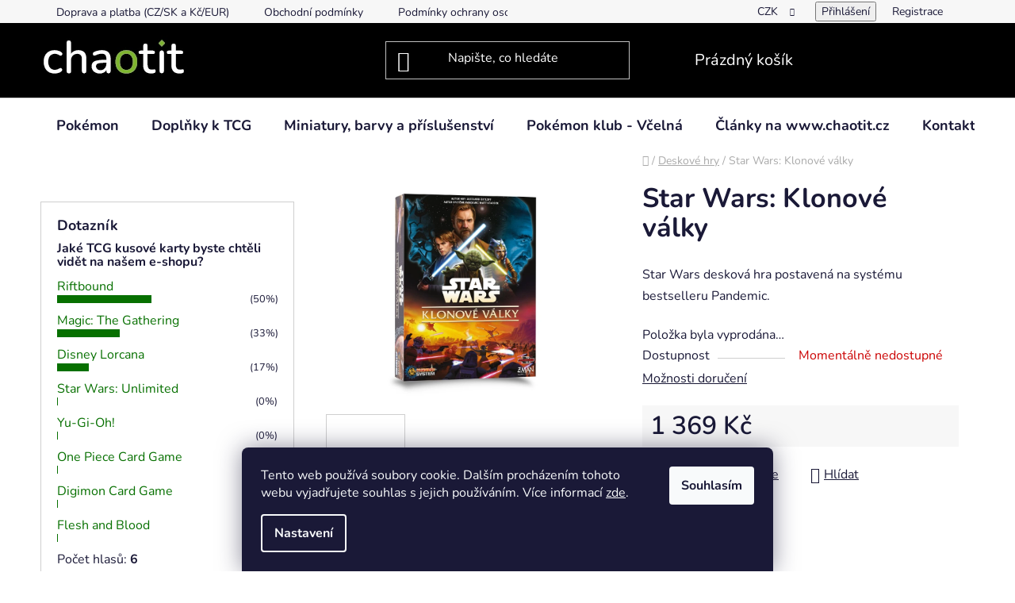

--- FILE ---
content_type: text/html; charset=utf-8
request_url: https://www.chaotit.cz/star-wars--klonove-valky/
body_size: 28484
content:
<!doctype html><html lang="cs" dir="ltr" class="header-background-dark external-fonts-loaded"><head><meta charset="utf-8" /><meta name="viewport" content="width=device-width,initial-scale=1" /><title>Star Wars: Klonové války - CHAOTIT</title><link rel="preconnect" href="https://cdn.myshoptet.com" /><link rel="dns-prefetch" href="https://cdn.myshoptet.com" /><link rel="preload" href="https://cdn.myshoptet.com/prj/dist/master/cms/libs/jquery/jquery-1.11.3.min.js" as="script" /><link href="https://cdn.myshoptet.com/prj/dist/master/cms/templates/frontend_templates/shared/css/font-face/nunito.css" rel="stylesheet"><link href="https://cdn.myshoptet.com/prj/dist/master/shop/dist/font-shoptet-13.css.3c47e30adfa2e9e2683b.css" rel="stylesheet"><script>
dataLayer = [];
dataLayer.push({'shoptet' : {
    "pageId": 719,
    "pageType": "productDetail",
    "currency": "CZK",
    "currencyInfo": {
        "decimalSeparator": ",",
        "exchangeRate": 1,
        "priceDecimalPlaces": 0,
        "symbol": "K\u010d",
        "symbolLeft": 0,
        "thousandSeparator": " "
    },
    "language": "cs",
    "projectId": 573610,
    "product": {
        "id": 785,
        "guid": "296e98ce-e676-11ed-8cd0-121fa48e15df",
        "hasVariants": false,
        "codes": [
            {
                "code": "FZM7126"
            }
        ],
        "code": "FZM7126",
        "name": "Star Wars: Klonov\u00e9 v\u00e1lky",
        "appendix": "",
        "weight": 0,
        "manufacturerGuid": "1EF533515837646AB53FDA0BA3DED3EE",
        "currentCategory": "Ostatn\u00ed | Deskov\u00e9 hry",
        "currentCategoryGuid": "dffb8a46-ecc0-11ed-b3a3-f6c366b91939",
        "defaultCategory": "Ostatn\u00ed | Deskov\u00e9 hry",
        "defaultCategoryGuid": "dffb8a46-ecc0-11ed-b3a3-f6c366b91939",
        "currency": "CZK",
        "priceWithVat": 1369
    },
    "stocks": [
        {
            "id": 1,
            "title": "CHAOTIT.cz - V\u010deln\u00e1",
            "isDeliveryPoint": 1,
            "visibleOnEshop": 1
        },
        {
            "id": "ext",
            "title": "Sklad",
            "isDeliveryPoint": 0,
            "visibleOnEshop": 1
        }
    ],
    "cartInfo": {
        "id": null,
        "freeShipping": false,
        "freeShippingFrom": 2500,
        "leftToFreeGift": {
            "formattedPrice": "0 K\u010d",
            "priceLeft": 0
        },
        "freeGift": false,
        "leftToFreeShipping": {
            "priceLeft": 2500,
            "dependOnRegion": 0,
            "formattedPrice": "2 500 K\u010d"
        },
        "discountCoupon": [],
        "getNoBillingShippingPrice": {
            "withoutVat": 0,
            "vat": 0,
            "withVat": 0
        },
        "cartItems": [],
        "taxMode": "ORDINARY"
    },
    "cart": [],
    "customer": {
        "priceRatio": 1,
        "priceListId": 1,
        "groupId": null,
        "registered": false,
        "mainAccount": false
    }
}});
dataLayer.push({'cookie_consent' : {
    "marketing": "denied",
    "analytics": "denied"
}});
document.addEventListener('DOMContentLoaded', function() {
    shoptet.consent.onAccept(function(agreements) {
        if (agreements.length == 0) {
            return;
        }
        dataLayer.push({
            'cookie_consent' : {
                'marketing' : (agreements.includes(shoptet.config.cookiesConsentOptPersonalisation)
                    ? 'granted' : 'denied'),
                'analytics': (agreements.includes(shoptet.config.cookiesConsentOptAnalytics)
                    ? 'granted' : 'denied')
            },
            'event': 'cookie_consent'
        });
    });
});
</script>

<!-- Google Tag Manager -->
<script>(function(w,d,s,l,i){w[l]=w[l]||[];w[l].push({'gtm.start':
new Date().getTime(),event:'gtm.js'});var f=d.getElementsByTagName(s)[0],
j=d.createElement(s),dl=l!='dataLayer'?'&l='+l:'';j.async=true;j.src=
'https://www.googletagmanager.com/gtm.js?id='+i+dl;f.parentNode.insertBefore(j,f);
})(window,document,'script','dataLayer','GTM-K3FKZPN');</script>
<!-- End Google Tag Manager -->

<meta property="og:type" content="website"><meta property="og:site_name" content="chaotit.cz"><meta property="og:url" content="https://www.chaotit.cz/star-wars--klonove-valky/"><meta property="og:title" content="Star Wars: Klonové války - CHAOTIT"><meta name="author" content="CHAOTIT"><meta name="web_author" content="Shoptet.cz"><meta name="dcterms.rightsHolder" content="www.chaotit.cz"><meta name="robots" content="index,follow"><meta property="og:image" content="https://cdn.myshoptet.com/usr/www.chaotit.cz/user/shop/big/785-7_fzm7126-01.png?647cea1d"><meta property="og:description" content="Star Wars: Klonové války. Star Wars desková hra postavená na systému bestselleru Pandemic."><meta name="description" content="Star Wars: Klonové války. Star Wars desková hra postavená na systému bestselleru Pandemic."><meta name="google-site-verification" content="5349718286"><meta property="product:price:amount" content="1369"><meta property="product:price:currency" content="CZK"><style>:root {--color-primary: #077000;--color-primary-h: 116;--color-primary-s: 100%;--color-primary-l: 22%;--color-primary-hover: #6fc8ad;--color-primary-hover-h: 162;--color-primary-hover-s: 45%;--color-primary-hover-l: 61%;--color-secondary: #1ea914;--color-secondary-h: 116;--color-secondary-s: 79%;--color-secondary-l: 37%;--color-secondary-hover: #86dfbd;--color-secondary-hover-h: 157;--color-secondary-hover-s: 58%;--color-secondary-hover-l: 70%;--color-tertiary: #1ea914;--color-tertiary-h: 116;--color-tertiary-s: 79%;--color-tertiary-l: 37%;--color-tertiary-hover: #ffffff;--color-tertiary-hover-h: 0;--color-tertiary-hover-s: 0%;--color-tertiary-hover-l: 100%;--color-header-background: #000000;--template-font: "Nunito";--template-headings-font: "Nunito";--header-background-url: none;--cookies-notice-background: #1A1937;--cookies-notice-color: #F8FAFB;--cookies-notice-button-hover: #f5f5f5;--cookies-notice-link-hover: #27263f;--templates-update-management-preview-mode-content: "Náhled aktualizací šablony je aktivní pro váš prohlížeč."}</style>
    
    <link href="https://cdn.myshoptet.com/prj/dist/master/shop/dist/main-13.less.fdb02770e668ba5a70b5.css" rel="stylesheet" />
            <link href="https://cdn.myshoptet.com/prj/dist/master/shop/dist/mobile-header-v1-13.less.629f2f48911e67d0188c.css" rel="stylesheet" />
    
    <script>var shoptet = shoptet || {};</script>
    <script src="https://cdn.myshoptet.com/prj/dist/master/shop/dist/main-3g-header.js.05f199e7fd2450312de2.js"></script>
<!-- User include --><!-- api 473(125) html code header -->

                <style>
                    #order-billing-methods .radio-wrapper[data-guid="53ec92aa-5c7a-11f0-ae6d-9237d29d7242"]:not(.cgapplepay), #order-billing-methods .radio-wrapper[data-guid="53f8475b-5c7a-11f0-ae6d-9237d29d7242"]:not(.cggooglepay), #order-billing-methods .radio-wrapper[data-guid="551a01f7-5c7a-11f0-ae6d-9237d29d7242"]:not(.cgapplepay), #order-billing-methods .radio-wrapper[data-guid="552365ec-5c7a-11f0-ae6d-9237d29d7242"]:not(.cggooglepay) {
                        display: none;
                    }
                </style>
                <script type="text/javascript">
                    document.addEventListener('DOMContentLoaded', function() {
                        if (getShoptetDataLayer('pageType') === 'billingAndShipping') {
                            
                try {
                    if (window.ApplePaySession && window.ApplePaySession.canMakePayments()) {
                        
                        if (document.querySelector('#order-billing-methods .radio-wrapper[data-guid="53ec92aa-5c7a-11f0-ae6d-9237d29d7242"]')) {
                            document.querySelector('#order-billing-methods .radio-wrapper[data-guid="53ec92aa-5c7a-11f0-ae6d-9237d29d7242"]').classList.add('cgapplepay');
                        }
                        

                        if (document.querySelector('#order-billing-methods .radio-wrapper[data-guid="551a01f7-5c7a-11f0-ae6d-9237d29d7242"]')) {
                            document.querySelector('#order-billing-methods .radio-wrapper[data-guid="551a01f7-5c7a-11f0-ae6d-9237d29d7242"]').classList.add('cgapplepay');
                        }
                        
                    }
                } catch (err) {} 
            
                            
                const cgBaseCardPaymentMethod = {
                        type: 'CARD',
                        parameters: {
                            allowedAuthMethods: ["PAN_ONLY", "CRYPTOGRAM_3DS"],
                            allowedCardNetworks: [/*"AMEX", "DISCOVER", "INTERAC", "JCB",*/ "MASTERCARD", "VISA"]
                        }
                };
                
                function cgLoadScript(src, callback)
                {
                    var s,
                        r,
                        t;
                    r = false;
                    s = document.createElement('script');
                    s.type = 'text/javascript';
                    s.src = src;
                    s.onload = s.onreadystatechange = function() {
                        if ( !r && (!this.readyState || this.readyState == 'complete') )
                        {
                            r = true;
                            callback();
                        }
                    };
                    t = document.getElementsByTagName('script')[0];
                    t.parentNode.insertBefore(s, t);
                } 
                
                function cgGetGoogleIsReadyToPayRequest() {
                    return Object.assign(
                        {},
                        {
                            apiVersion: 2,
                            apiVersionMinor: 0
                        },
                        {
                            allowedPaymentMethods: [cgBaseCardPaymentMethod]
                        }
                    );
                }

                function onCgGooglePayLoaded() {
                    let paymentsClient = new google.payments.api.PaymentsClient({environment: 'PRODUCTION'});
                    paymentsClient.isReadyToPay(cgGetGoogleIsReadyToPayRequest()).then(function(response) {
                        if (response.result) {
                            
                        if (document.querySelector('#order-billing-methods .radio-wrapper[data-guid="53f8475b-5c7a-11f0-ae6d-9237d29d7242"]')) {
                            document.querySelector('#order-billing-methods .radio-wrapper[data-guid="53f8475b-5c7a-11f0-ae6d-9237d29d7242"]').classList.add('cggooglepay');
                        }
                        

                        if (document.querySelector('#order-billing-methods .radio-wrapper[data-guid="552365ec-5c7a-11f0-ae6d-9237d29d7242"]')) {
                            document.querySelector('#order-billing-methods .radio-wrapper[data-guid="552365ec-5c7a-11f0-ae6d-9237d29d7242"]').classList.add('cggooglepay');
                        }
                        	 	 	 	 	 
                        }
                    })
                    .catch(function(err) {});
                }
                
                cgLoadScript('https://pay.google.com/gp/p/js/pay.js', onCgGooglePayLoaded);
            
                        }
                    });
                </script> 
                
<!-- service 659(306) html code header -->
<link rel="stylesheet" type="text/css" href="https://cdn.myshoptet.com/usr/fvstudio.myshoptet.com/user/documents/showmore/fv-studio-app-showmore.css?v=21.10.1">

<!-- project html code header -->
<link rel="apple-touch-icon" sizes="180x180" href="/user/documents/apple-touch-icon.png">
<link rel="manifest" href="/user/documents/site.webmanifest">
<link rel="mask-icon" href="/user/documents/safari-pinned-tab.svg" color="#5bbad5">
<meta name="msapplication-TileColor" content="#da532c">
<meta name="msapplication-config" content="/user/documents/browserconfig.xml">
<meta name="theme-color" content="#ffffff">
<script src="https://t.contentsquare.net/uxa/e1d2a03804a98.js"></script>
<script type='text/javascript'>
  window.smartlook||(function(d) {
    var o=smartlook=function(){ o.api.push(arguments)},h=d.getElementsByTagName('head')[0];
    var c=d.createElement('script');o.api=new Array();c.async=true;c.type='text/javascript';
    c.charset='utf-8';c.src='https://web-sdk.smartlook.com/recorder.js';h.appendChild(c);
    })(document);
    smartlook('init', 'd43627447948b6d33ae5a7ebf4431b5e1e57433e', { region: 'eu' });
</script>
<!-- /User include --><link rel="shortcut icon" href="/favicon.png" type="image/x-icon" /><link rel="canonical" href="https://www.chaotit.cz/star-wars--klonove-valky/" />    <script>
        var _hwq = _hwq || [];
        _hwq.push(['setKey', '83363D14DB469EE276DE9C18DE890CA2']);
        _hwq.push(['setTopPos', '0']);
        _hwq.push(['showWidget', '22']);
        (function() {
            var ho = document.createElement('script');
            ho.src = 'https://cz.im9.cz/direct/i/gjs.php?n=wdgt&sak=83363D14DB469EE276DE9C18DE890CA2';
            var s = document.getElementsByTagName('script')[0]; s.parentNode.insertBefore(ho, s);
        })();
    </script>
<script>!function(){var t={9196:function(){!function(){var t=/\[object (Boolean|Number|String|Function|Array|Date|RegExp)\]/;function r(r){return null==r?String(r):(r=t.exec(Object.prototype.toString.call(Object(r))))?r[1].toLowerCase():"object"}function n(t,r){return Object.prototype.hasOwnProperty.call(Object(t),r)}function e(t){if(!t||"object"!=r(t)||t.nodeType||t==t.window)return!1;try{if(t.constructor&&!n(t,"constructor")&&!n(t.constructor.prototype,"isPrototypeOf"))return!1}catch(t){return!1}for(var e in t);return void 0===e||n(t,e)}function o(t,r,n){this.b=t,this.f=r||function(){},this.d=!1,this.a={},this.c=[],this.e=function(t){return{set:function(r,n){u(c(r,n),t.a)},get:function(r){return t.get(r)}}}(this),i(this,t,!n);var e=t.push,o=this;t.push=function(){var r=[].slice.call(arguments,0),n=e.apply(t,r);return i(o,r),n}}function i(t,n,o){for(t.c.push.apply(t.c,n);!1===t.d&&0<t.c.length;){if("array"==r(n=t.c.shift()))t:{var i=n,a=t.a;if("string"==r(i[0])){for(var f=i[0].split("."),s=f.pop(),p=(i=i.slice(1),0);p<f.length;p++){if(void 0===a[f[p]])break t;a=a[f[p]]}try{a[s].apply(a,i)}catch(t){}}}else if("function"==typeof n)try{n.call(t.e)}catch(t){}else{if(!e(n))continue;for(var l in n)u(c(l,n[l]),t.a)}o||(t.d=!0,t.f(t.a,n),t.d=!1)}}function c(t,r){for(var n={},e=n,o=t.split("."),i=0;i<o.length-1;i++)e=e[o[i]]={};return e[o[o.length-1]]=r,n}function u(t,o){for(var i in t)if(n(t,i)){var c=t[i];"array"==r(c)?("array"==r(o[i])||(o[i]=[]),u(c,o[i])):e(c)?(e(o[i])||(o[i]={}),u(c,o[i])):o[i]=c}}window.DataLayerHelper=o,o.prototype.get=function(t){var r=this.a;t=t.split(".");for(var n=0;n<t.length;n++){if(void 0===r[t[n]])return;r=r[t[n]]}return r},o.prototype.flatten=function(){this.b.splice(0,this.b.length),this.b[0]={},u(this.a,this.b[0])}}()}},r={};function n(e){var o=r[e];if(void 0!==o)return o.exports;var i=r[e]={exports:{}};return t[e](i,i.exports,n),i.exports}n.n=function(t){var r=t&&t.__esModule?function(){return t.default}:function(){return t};return n.d(r,{a:r}),r},n.d=function(t,r){for(var e in r)n.o(r,e)&&!n.o(t,e)&&Object.defineProperty(t,e,{enumerable:!0,get:r[e]})},n.o=function(t,r){return Object.prototype.hasOwnProperty.call(t,r)},function(){"use strict";n(9196)}()}();</script>    <!-- Global site tag (gtag.js) - Google Analytics -->
    <script async src="https://www.googletagmanager.com/gtag/js?id=G-SY8ZDSYK2G"></script>
    <script>
        
        window.dataLayer = window.dataLayer || [];
        function gtag(){dataLayer.push(arguments);}
        

                    console.debug('default consent data');

            gtag('consent', 'default', {"ad_storage":"denied","analytics_storage":"denied","ad_user_data":"denied","ad_personalization":"denied","wait_for_update":500});
            dataLayer.push({
                'event': 'default_consent'
            });
        
        gtag('js', new Date());

        
                gtag('config', 'G-SY8ZDSYK2G', {"groups":"GA4","send_page_view":false,"content_group":"productDetail","currency":"CZK","page_language":"cs"});
        
        
        
        
        
        
                    gtag('event', 'page_view', {"send_to":"GA4","page_language":"cs","content_group":"productDetail","currency":"CZK"});
        
                gtag('set', 'currency', 'CZK');

        gtag('event', 'view_item', {
            "send_to": "UA",
            "items": [
                {
                    "id": "FZM7126",
                    "name": "Star Wars: Klonov\u00e9 v\u00e1lky",
                    "category": "Ostatn\u00ed \/ Deskov\u00e9 hry",
                                        "brand": "Z-Man",
                                                            "price": 1369
                }
            ]
        });
        
        
        
        
        
                    gtag('event', 'view_item', {"send_to":"GA4","page_language":"cs","content_group":"productDetail","value":1131,"currency":"CZK","items":[{"item_id":"FZM7126","item_name":"Star Wars: Klonov\u00e9 v\u00e1lky","item_brand":"Z-Man","item_category":"Ostatn\u00ed","item_category2":"Deskov\u00e9 hry","price":1131,"quantity":1,"index":0}]});
        
        
        
        
        
        
        
        document.addEventListener('DOMContentLoaded', function() {
            if (typeof shoptet.tracking !== 'undefined') {
                for (var id in shoptet.tracking.bannersList) {
                    gtag('event', 'view_promotion', {
                        "send_to": "UA",
                        "promotions": [
                            {
                                "id": shoptet.tracking.bannersList[id].id,
                                "name": shoptet.tracking.bannersList[id].name,
                                "position": shoptet.tracking.bannersList[id].position
                            }
                        ]
                    });
                }
            }

            shoptet.consent.onAccept(function(agreements) {
                if (agreements.length !== 0) {
                    console.debug('gtag consent accept');
                    var gtagConsentPayload =  {
                        'ad_storage': agreements.includes(shoptet.config.cookiesConsentOptPersonalisation)
                            ? 'granted' : 'denied',
                        'analytics_storage': agreements.includes(shoptet.config.cookiesConsentOptAnalytics)
                            ? 'granted' : 'denied',
                                                                                                'ad_user_data': agreements.includes(shoptet.config.cookiesConsentOptPersonalisation)
                            ? 'granted' : 'denied',
                        'ad_personalization': agreements.includes(shoptet.config.cookiesConsentOptPersonalisation)
                            ? 'granted' : 'denied',
                        };
                    console.debug('update consent data', gtagConsentPayload);
                    gtag('consent', 'update', gtagConsentPayload);
                    dataLayer.push(
                        { 'event': 'update_consent' }
                    );
                }
            });
        });
    </script>
<script>
    (function(t, r, a, c, k, i, n, g) { t['ROIDataObject'] = k;
    t[k]=t[k]||function(){ (t[k].q=t[k].q||[]).push(arguments) },t[k].c=i;n=r.createElement(a),
    g=r.getElementsByTagName(a)[0];n.async=1;n.src=c;g.parentNode.insertBefore(n,g)
    })(window, document, 'script', '//www.heureka.cz/ocm/sdk.js?source=shoptet&version=2&page=product_detail', 'heureka', 'cz');

    heureka('set_user_consent', 0);
</script>
</head><body class="desktop id-719 in-deskove-hry template-13 type-product type-detail multiple-columns-body columns-mobile-2 columns-3 smart-labels-active ums_forms_redesign--off ums_a11y_category_page--on ums_discussion_rating_forms--off ums_flags_display_unification--on ums_a11y_login--on mobile-header-version-1"><noscript>
    <style>
        #header {
            padding-top: 0;
            position: relative !important;
            top: 0;
        }
        .header-navigation {
            position: relative !important;
        }
        .overall-wrapper {
            margin: 0 !important;
        }
        body:not(.ready) {
            visibility: visible !important;
        }
    </style>
    <div class="no-javascript">
        <div class="no-javascript__title">Musíte změnit nastavení vašeho prohlížeče</div>
        <div class="no-javascript__text">Podívejte se na: <a href="https://www.google.com/support/bin/answer.py?answer=23852">Jak povolit JavaScript ve vašem prohlížeči</a>.</div>
        <div class="no-javascript__text">Pokud používáte software na blokování reklam, může být nutné povolit JavaScript z této stránky.</div>
        <div class="no-javascript__text">Děkujeme.</div>
    </div>
</noscript>

        <div id="fb-root"></div>
        <script>
            window.fbAsyncInit = function() {
                FB.init({
//                    appId            : 'your-app-id',
                    autoLogAppEvents : true,
                    xfbml            : true,
                    version          : 'v19.0'
                });
            };
        </script>
        <script async defer crossorigin="anonymous" src="https://connect.facebook.net/cs_CZ/sdk.js"></script>
<!-- Google Tag Manager (noscript) -->
<noscript><iframe src="https://www.googletagmanager.com/ns.html?id=GTM-K3FKZPN"
height="0" width="0" style="display:none;visibility:hidden"></iframe></noscript>
<!-- End Google Tag Manager (noscript) -->

    <div class="siteCookies siteCookies--bottom siteCookies--dark js-siteCookies" role="dialog" data-testid="cookiesPopup" data-nosnippet>
        <div class="siteCookies__form">
            <div class="siteCookies__content">
                <div class="siteCookies__text">
                    Tento web používá soubory cookie. Dalším procházením tohoto webu vyjadřujete souhlas s jejich používáním. Více informací <a href="/podminky-ochrany-osobnich-udaju/" target="\&quot;_blank\&quot;" rel="\&quot;" noreferrer="">zde</a>.
                </div>
                <p class="siteCookies__links">
                    <button class="siteCookies__link js-cookies-settings" aria-label="Nastavení cookies" data-testid="cookiesSettings">Nastavení</button>
                </p>
            </div>
            <div class="siteCookies__buttonWrap">
                                <button class="siteCookies__button js-cookiesConsentSubmit" value="all" aria-label="Přijmout cookies" data-testid="buttonCookiesAccept">Souhlasím</button>
            </div>
        </div>
        <script>
            document.addEventListener("DOMContentLoaded", () => {
                const siteCookies = document.querySelector('.js-siteCookies');
                document.addEventListener("scroll", shoptet.common.throttle(() => {
                    const st = document.documentElement.scrollTop;
                    if (st > 1) {
                        siteCookies.classList.add('siteCookies--scrolled');
                    } else {
                        siteCookies.classList.remove('siteCookies--scrolled');
                    }
                }, 100));
            });
        </script>
    </div>
<a href="#content" class="skip-link sr-only">Přejít na obsah</a><div class="overall-wrapper"><div class="user-action"><div class="container">
    <div class="user-action-in">
                    <div id="login" class="user-action-login popup-widget login-widget" role="dialog" aria-labelledby="loginHeading">
        <div class="popup-widget-inner">
                            <h2 id="loginHeading">Přihlášení k vašemu účtu</h2><div id="customerLogin"><form action="/action/Customer/Login/" method="post" id="formLoginIncluded" class="csrf-enabled formLogin" data-testid="formLogin"><input type="hidden" name="referer" value="" /><div class="form-group"><div class="input-wrapper email js-validated-element-wrapper no-label"><input type="email" name="email" class="form-control" autofocus placeholder="E-mailová adresa (např. jan@novak.cz)" data-testid="inputEmail" autocomplete="email" required /></div></div><div class="form-group"><div class="input-wrapper password js-validated-element-wrapper no-label"><input type="password" name="password" class="form-control" placeholder="Heslo" data-testid="inputPassword" autocomplete="current-password" required /><span class="no-display">Nemůžete vyplnit toto pole</span><input type="text" name="surname" value="" class="no-display" /></div></div><div class="form-group"><div class="login-wrapper"><button type="submit" class="btn btn-secondary btn-text btn-login" data-testid="buttonSubmit">Přihlásit se</button><div class="password-helper"><a href="/registrace/" data-testid="signup" rel="nofollow">Nová registrace</a><a href="/klient/zapomenute-heslo/" rel="nofollow">Zapomenuté heslo</a></div></div></div></form>
</div>                    </div>
    </div>

                <div id="cart-widget" class="user-action-cart popup-widget cart-widget loader-wrapper" data-testid="popupCartWidget" role="dialog" aria-hidden="true">
            <div class="popup-widget-inner cart-widget-inner place-cart-here">
                <div class="loader-overlay">
                    <div class="loader"></div>
                </div>
            </div>
        </div>
    </div>
</div>
</div><div class="top-navigation-bar" data-testid="topNavigationBar">

    <div class="container">

                            <div class="top-navigation-menu">
                <ul class="top-navigation-bar-menu">
                                            <li class="top-navigation-menu-item-27">
                            <a href="/doprava-a-platba/" title="Doprava a platba">Doprava a platba (CZ/SK a Kč/EUR)</a>
                        </li>
                                            <li class="top-navigation-menu-item-39">
                            <a href="/obchodni-podminky/" title="Obchodní podmínky">Obchodní podmínky</a>
                        </li>
                                            <li class="top-navigation-menu-item-691">
                            <a href="/podminky-ochrany-osobnich-udaju/" title="Podmínky ochrany osobních údajů ">Podmínky ochrany osobních údajů </a>
                        </li>
                                    </ul>
                <div class="top-navigation-menu-trigger">Více</div>
                <ul class="top-navigation-bar-menu-helper"></ul>
            </div>
        
        <div class="top-navigation-tools">
                <div class="dropdown">
        <span>Ceny v:</span>
        <button id="topNavigationDropdown" type="button" data-toggle="dropdown" aria-haspopup="true" aria-expanded="false">
            CZK
            <span class="caret"></span>
        </button>
        <ul class="dropdown-menu" aria-labelledby="topNavigationDropdown"><li><a href="/action/Currency/changeCurrency/?currencyCode=CZK" rel="nofollow">CZK</a></li><li><a href="/action/Currency/changeCurrency/?currencyCode=EUR" rel="nofollow">EUR</a></li></ul>
    </div>
            <button class="top-nav-button top-nav-button-login toggle-window" type="button" data-target="login" aria-haspopup="dialog" aria-controls="login" aria-expanded="false" data-testid="signin"><span>Přihlášení</span></button>
    <a href="/registrace/" class="top-nav-button top-nav-button-register" data-testid="headerSignup">Registrace</a>
        </div>

    </div>

</div>
<header id="header">
        <div class="header-top">
            <div class="container navigation-wrapper header-top-wrapper">
                <div class="site-name"><a href="/" data-testid="linkWebsiteLogo"><img src="https://cdn.myshoptet.com/usr/www.chaotit.cz/user/logos/logo_zkouska_chaotit-4.png" alt="CHAOTIT" fetchpriority="low" /></a></div>                <div class="search" itemscope itemtype="https://schema.org/WebSite">
                    <meta itemprop="headline" content="Deskové hry"/><meta itemprop="url" content="https://www.chaotit.cz"/><meta itemprop="text" content="Star Wars: Klonové války. Star Wars desková hra postavená na systému bestselleru Pandemic."/>                    <form action="/action/ProductSearch/prepareString/" method="post"
    id="formSearchForm" class="search-form compact-form js-search-main"
    itemprop="potentialAction" itemscope itemtype="https://schema.org/SearchAction" data-testid="searchForm">
    <fieldset>
        <meta itemprop="target"
            content="https://www.chaotit.cz/vyhledavani/?string={string}"/>
        <input type="hidden" name="language" value="cs"/>
        
            
    <span class="search-input-icon" aria-hidden="true"></span>

<input
    type="search"
    name="string"
        class="query-input form-control search-input js-search-input"
    placeholder="Napište, co hledáte"
    autocomplete="off"
    required
    itemprop="query-input"
    aria-label="Vyhledávání"
    data-testid="searchInput"
>
            <button type="submit" class="btn btn-default search-button" data-testid="searchBtn">Hledat</button>
        
    </fieldset>
</form>
                </div>
                <div class="navigation-buttons">
                    <a href="#" class="toggle-window" data-target="search" data-testid="linkSearchIcon"><span class="sr-only">Hledat</span></a>
                        
    <a href="/kosik/" class="btn btn-icon toggle-window cart-count" data-target="cart" data-hover="true" data-redirect="true" data-testid="headerCart" rel="nofollow" aria-haspopup="dialog" aria-expanded="false" aria-controls="cart-widget">
        
                <span class="sr-only">Nákupní košík</span>
        
            <span class="cart-price visible-lg-inline-block" data-testid="headerCartPrice">
                                    Prázdný košík                            </span>
        
    
            </a>
                    <a href="#" class="toggle-window" data-target="navigation" data-testid="hamburgerMenu"></a>
                </div>
            </div>
        </div>
        <div class="header-bottom">
            <div class="container navigation-wrapper header-bottom-wrapper js-navigation-container">
                <nav id="navigation" aria-label="Hlavní menu" data-collapsible="true"><div class="navigation-in menu"><ul class="menu-level-1" role="menubar" data-testid="headerMenuItems"><li class="menu-item-673 ext" role="none"><a href="/pokemon/" data-testid="headerMenuItem" role="menuitem" aria-haspopup="true" aria-expanded="false"><b>Pokémon</b><span class="submenu-arrow"></span></a><ul class="menu-level-2" aria-label="Pokémon" tabindex="-1" role="menu"><li class="menu-item-1341" role="none"><a href="/pokemon-tcg-edice-ascended-heroes/" class="menu-image" data-testid="headerMenuItem" tabindex="-1" aria-hidden="true"><img src="data:image/svg+xml,%3Csvg%20width%3D%22140%22%20height%3D%22100%22%20xmlns%3D%22http%3A%2F%2Fwww.w3.org%2F2000%2Fsvg%22%3E%3C%2Fsvg%3E" alt="" aria-hidden="true" width="140" height="100"  data-src="https://cdn.myshoptet.com/usr/www.chaotit.cz/user/categories/thumb/ascended_heroes_logo.png" fetchpriority="low" /></a><div><a href="/pokemon-tcg-edice-ascended-heroes/" data-testid="headerMenuItem" role="menuitem"><span>Pokémon TCG edice - Ascended Heroes</span></a>
                        </div></li><li class="menu-item-1284" role="none"><a href="/pokemon-tcg-edice-phantasmal-flames/" class="menu-image" data-testid="headerMenuItem" tabindex="-1" aria-hidden="true"><img src="data:image/svg+xml,%3Csvg%20width%3D%22140%22%20height%3D%22100%22%20xmlns%3D%22http%3A%2F%2Fwww.w3.org%2F2000%2Fsvg%22%3E%3C%2Fsvg%3E" alt="" aria-hidden="true" width="140" height="100"  data-src="https://cdn.myshoptet.com/usr/www.chaotit.cz/user/categories/thumb/pok__mon_tcg_edice_-_phantasmal_flames.png" fetchpriority="low" /></a><div><a href="/pokemon-tcg-edice-phantasmal-flames/" data-testid="headerMenuItem" role="menuitem"><span>Pokémon TCG edice - Phantasmal Flames</span></a>
                        </div></li><li class="menu-item-1273" role="none"><a href="/pokemon-tcg-edice-mega-evolution/" class="menu-image" data-testid="headerMenuItem" tabindex="-1" aria-hidden="true"><img src="data:image/svg+xml,%3Csvg%20width%3D%22140%22%20height%3D%22100%22%20xmlns%3D%22http%3A%2F%2Fwww.w3.org%2F2000%2Fsvg%22%3E%3C%2Fsvg%3E" alt="" aria-hidden="true" width="140" height="100"  data-src="https://cdn.myshoptet.com/usr/www.chaotit.cz/user/categories/thumb/me1_logo_en.png" fetchpriority="low" /></a><div><a href="/pokemon-tcg-edice-mega-evolution/" data-testid="headerMenuItem" role="menuitem"><span>Pokémon TCG edice - Mega Evolution</span></a>
                        </div></li><li class="menu-item-874" role="none"><a href="/pokemon-tcg-edice-black-bolt-white-flare/" class="menu-image" data-testid="headerMenuItem" tabindex="-1" aria-hidden="true"><img src="data:image/svg+xml,%3Csvg%20width%3D%22140%22%20height%3D%22100%22%20xmlns%3D%22http%3A%2F%2Fwww.w3.org%2F2000%2Fsvg%22%3E%3C%2Fsvg%3E" alt="" aria-hidden="true" width="140" height="100"  data-src="https://cdn.myshoptet.com/usr/www.chaotit.cz/user/categories/thumb/pok__mon_tcg_edice_-_black_bolt_a_white_flare.png" fetchpriority="low" /></a><div><a href="/pokemon-tcg-edice-black-bolt-white-flare/" data-testid="headerMenuItem" role="menuitem"><span>Pokémon TCG edice - Black Bolt &amp; White Flare</span></a>
                        </div></li><li class="menu-item-865" role="none"><a href="/pokemon-tcg-edice-destined-rivals/" class="menu-image" data-testid="headerMenuItem" tabindex="-1" aria-hidden="true"><img src="data:image/svg+xml,%3Csvg%20width%3D%22140%22%20height%3D%22100%22%20xmlns%3D%22http%3A%2F%2Fwww.w3.org%2F2000%2Fsvg%22%3E%3C%2Fsvg%3E" alt="" aria-hidden="true" width="140" height="100"  data-src="https://cdn.myshoptet.com/usr/www.chaotit.cz/user/categories/thumb/2025_04_07_chaotit_pokemon_tcg_plakat_jp_kr_prodej.png" fetchpriority="low" /></a><div><a href="/pokemon-tcg-edice-destined-rivals/" data-testid="headerMenuItem" role="menuitem"><span>Pokémon TCG edice - Destined Rivals</span></a>
                        </div></li><li class="menu-item-847" role="none"><a href="/pokemon-edice-journey-together/" class="menu-image" data-testid="headerMenuItem" tabindex="-1" aria-hidden="true"><img src="data:image/svg+xml,%3Csvg%20width%3D%22140%22%20height%3D%22100%22%20xmlns%3D%22http%3A%2F%2Fwww.w3.org%2F2000%2Fsvg%22%3E%3C%2Fsvg%3E" alt="" aria-hidden="true" width="140" height="100"  data-src="https://cdn.myshoptet.com/usr/www.chaotit.cz/user/categories/thumb/sv9_logo_en.png" fetchpriority="low" /></a><div><a href="/pokemon-edice-journey-together/" data-testid="headerMenuItem" role="menuitem"><span>Pokémon TCG edice - Journey Together</span></a>
                        </div></li><li class="menu-item-838" role="none"><a href="/pokemon-edice-prismatic-evolutions/" class="menu-image" data-testid="headerMenuItem" tabindex="-1" aria-hidden="true"><img src="data:image/svg+xml,%3Csvg%20width%3D%22140%22%20height%3D%22100%22%20xmlns%3D%22http%3A%2F%2Fwww.w3.org%2F2000%2Fsvg%22%3E%3C%2Fsvg%3E" alt="" aria-hidden="true" width="140" height="100"  data-src="https://cdn.myshoptet.com/usr/www.chaotit.cz/user/categories/thumb/pokemon_tcg_scarlet_violet___prismatic_evolutions_logo_pozadi.png" fetchpriority="low" /></a><div><a href="/pokemon-edice-prismatic-evolutions/" data-testid="headerMenuItem" role="menuitem"><span>Pokémon TCG edice - Prismatic Evolutions</span></a>
                        </div></li><li class="menu-item-832" role="none"><a href="/pokemon_surging_sparks/" class="menu-image" data-testid="headerMenuItem" tabindex="-1" aria-hidden="true"><img src="data:image/svg+xml,%3Csvg%20width%3D%22140%22%20height%3D%22100%22%20xmlns%3D%22http%3A%2F%2Fwww.w3.org%2F2000%2Fsvg%22%3E%3C%2Fsvg%3E" alt="" aria-hidden="true" width="140" height="100"  data-src="https://cdn.myshoptet.com/usr/www.chaotit.cz/user/categories/thumb/pokemon_tcg_scarlet_violet___surging_sparks_logo.png" fetchpriority="low" /></a><div><a href="/pokemon_surging_sparks/" data-testid="headerMenuItem" role="menuitem"><span>Pokémon TCG edice - Surging Sparks</span></a>
                        </div></li><li class="menu-item-826" role="none"><a href="/pokemon_stellar_crown/" class="menu-image" data-testid="headerMenuItem" tabindex="-1" aria-hidden="true"><img src="data:image/svg+xml,%3Csvg%20width%3D%22140%22%20height%3D%22100%22%20xmlns%3D%22http%3A%2F%2Fwww.w3.org%2F2000%2Fsvg%22%3E%3C%2Fsvg%3E" alt="" aria-hidden="true" width="140" height="100"  data-src="https://cdn.myshoptet.com/usr/www.chaotit.cz/user/categories/thumb/pokemon_sv7_stellarcrown_logo_en_1600x650.png" fetchpriority="low" /></a><div><a href="/pokemon_stellar_crown/" data-testid="headerMenuItem" role="menuitem"><span>Pokémon TCG edice - Stellar Crown</span></a>
                        </div></li><li class="menu-item-777" role="none"><a href="/pokemon-kusove-karty/" class="menu-image" data-testid="headerMenuItem" tabindex="-1" aria-hidden="true"><img src="data:image/svg+xml,%3Csvg%20width%3D%22140%22%20height%3D%22100%22%20xmlns%3D%22http%3A%2F%2Fwww.w3.org%2F2000%2Fsvg%22%3E%3C%2Fsvg%3E" alt="" aria-hidden="true" width="140" height="100"  data-src="https://cdn.myshoptet.com/usr/www.chaotit.cz/user/categories/thumb/dedenneexpaldeaevolved239.jpg" fetchpriority="low" /></a><div><a href="/pokemon-kusove-karty/" data-testid="headerMenuItem" role="menuitem"><span>Pokémon TCG kusové karty</span></a>
                        </div></li><li class="menu-item-675" role="none"><a href="/pokemon-boostery/" class="menu-image" data-testid="headerMenuItem" tabindex="-1" aria-hidden="true"><img src="data:image/svg+xml,%3Csvg%20width%3D%22140%22%20height%3D%22100%22%20xmlns%3D%22http%3A%2F%2Fwww.w3.org%2F2000%2Fsvg%22%3E%3C%2Fsvg%3E" alt="" aria-hidden="true" width="140" height="100"  data-src="https://cdn.myshoptet.com/usr/www.chaotit.cz/user/categories/thumb/pci8532401.png" fetchpriority="low" /></a><div><a href="/pokemon-boostery/" data-testid="headerMenuItem" role="menuitem"><span>Pokémon TCG boostery</span></a>
                        </div></li><li class="menu-item-676" role="none"><a href="/pokemon-hotove-balicky/" class="menu-image" data-testid="headerMenuItem" tabindex="-1" aria-hidden="true"><img src="data:image/svg+xml,%3Csvg%20width%3D%22140%22%20height%3D%22100%22%20xmlns%3D%22http%3A%2F%2Fwww.w3.org%2F2000%2Fsvg%22%3E%3C%2Fsvg%3E" alt="" aria-hidden="true" width="140" height="100"  data-src="https://cdn.myshoptet.com/usr/www.chaotit.cz/user/categories/thumb/pokemon-hotove-balicky.png" fetchpriority="low" /></a><div><a href="/pokemon-hotove-balicky/" data-testid="headerMenuItem" role="menuitem"><span>Pokémon TCG hotové balíčky</span></a>
                        </div></li><li class="menu-item-677" role="none"><a href="/pokemon-specialni-sety/" class="menu-image" data-testid="headerMenuItem" tabindex="-1" aria-hidden="true"><img src="data:image/svg+xml,%3Csvg%20width%3D%22140%22%20height%3D%22100%22%20xmlns%3D%22http%3A%2F%2Fwww.w3.org%2F2000%2Fsvg%22%3E%3C%2Fsvg%3E" alt="" aria-hidden="true" width="140" height="100"  data-src="https://cdn.myshoptet.com/usr/www.chaotit.cz/user/categories/thumb/pokemon_premium_collection_radiant_eevee.png" fetchpriority="low" /></a><div><a href="/pokemon-specialni-sety/" data-testid="headerMenuItem" role="menuitem"><span>Pokémon TCG speciální sety</span></a>
                        </div></li><li class="menu-item-752" role="none"><a href="/elite-trainer-box/" class="menu-image" data-testid="headerMenuItem" tabindex="-1" aria-hidden="true"><img src="data:image/svg+xml,%3Csvg%20width%3D%22140%22%20height%3D%22100%22%20xmlns%3D%22http%3A%2F%2Fwww.w3.org%2F2000%2Fsvg%22%3E%3C%2Fsvg%3E" alt="" aria-hidden="true" width="140" height="100"  data-src="https://cdn.myshoptet.com/usr/www.chaotit.cz/user/categories/thumb/pokemon_elite_trainer_box_paldea_evolved.png" fetchpriority="low" /></a><div><a href="/elite-trainer-box/" data-testid="headerMenuItem" role="menuitem"><span>Pokémon TCG Elite Trainer Box</span></a>
                        </div></li><li class="menu-item-829" role="none"><a href="/karty-s-kody-do-pokemon-tcg-live/" class="menu-image" data-testid="headerMenuItem" tabindex="-1" aria-hidden="true"><img src="data:image/svg+xml,%3Csvg%20width%3D%22140%22%20height%3D%22100%22%20xmlns%3D%22http%3A%2F%2Fwww.w3.org%2F2000%2Fsvg%22%3E%3C%2Fsvg%3E" alt="" aria-hidden="true" width="140" height="100"  data-src="https://cdn.myshoptet.com/usr/www.chaotit.cz/user/categories/thumb/tcgl_code_card.png" fetchpriority="low" /></a><div><a href="/karty-s-kody-do-pokemon-tcg-live/" data-testid="headerMenuItem" role="menuitem"><span>Karty Kódů do Pokémon TCG Live</span></a>
                        </div></li><li class="menu-item-844" role="none"><a href="/pokemon-figurky/" class="menu-image" data-testid="headerMenuItem" tabindex="-1" aria-hidden="true"><img src="data:image/svg+xml,%3Csvg%20width%3D%22140%22%20height%3D%22100%22%20xmlns%3D%22http%3A%2F%2Fwww.w3.org%2F2000%2Fsvg%22%3E%3C%2Fsvg%3E" alt="" aria-hidden="true" width="140" height="100"  data-src="https://cdn.myshoptet.com/usr/www.chaotit.cz/user/categories/thumb/pok__mon_figurky.png" fetchpriority="low" /></a><div><a href="/pokemon-figurky/" data-testid="headerMenuItem" role="menuitem"><span>Pokémon figurky</span></a>
                        </div></li></ul></li>
<li class="menu-item-768 ext" role="none"><a href="/doplnky_k_tcg/" data-testid="headerMenuItem" role="menuitem" aria-haspopup="true" aria-expanded="false"><b>Doplňky k TCG</b><span class="submenu-arrow"></span></a><ul class="menu-level-2" aria-label="Doplňky k TCG" tabindex="-1" role="menu"><li class="menu-item-715" role="none"><a href="/ochranne-obaly-na-karty/" class="menu-image" data-testid="headerMenuItem" tabindex="-1" aria-hidden="true"><img src="data:image/svg+xml,%3Csvg%20width%3D%22140%22%20height%3D%22100%22%20xmlns%3D%22http%3A%2F%2Fwww.w3.org%2F2000%2Fsvg%22%3E%3C%2Fsvg%3E" alt="" aria-hidden="true" width="140" height="100"  data-src="https://cdn.myshoptet.com/usr/www.chaotit.cz/user/categories/thumb/obal-na-karticky-pokemon.jpg" fetchpriority="low" /></a><div><a href="/ochranne-obaly-na-karty/" data-testid="headerMenuItem" role="menuitem"><span>Ochranné obaly na karty</span></a>
                        </div></li><li class="menu-item-709" role="none"><a href="/pokemon-krabicky-na-karty/" class="menu-image" data-testid="headerMenuItem" tabindex="-1" aria-hidden="true"><img src="data:image/svg+xml,%3Csvg%20width%3D%22140%22%20height%3D%22100%22%20xmlns%3D%22http%3A%2F%2Fwww.w3.org%2F2000%2Fsvg%22%3E%3C%2Fsvg%3E" alt="" aria-hidden="true" width="140" height="100"  data-src="https://cdn.myshoptet.com/usr/www.chaotit.cz/user/categories/thumb/chaotit_kategorie_krabicky_na_karty.png" fetchpriority="low" /></a><div><a href="/pokemon-krabicky-na-karty/" data-testid="headerMenuItem" role="menuitem"><span>Pokémon krabičky na karty</span></a>
                        </div></li><li class="menu-item-771" role="none"><a href="/kostky/" class="menu-image" data-testid="headerMenuItem" tabindex="-1" aria-hidden="true"><img src="data:image/svg+xml,%3Csvg%20width%3D%22140%22%20height%3D%22100%22%20xmlns%3D%22http%3A%2F%2Fwww.w3.org%2F2000%2Fsvg%22%3E%3C%2Fsvg%3E" alt="" aria-hidden="true" width="140" height="100"  data-src="https://cdn.myshoptet.com/usr/www.chaotit.cz/user/categories/thumb/chaotit_kategorie_hraci_kostky.jpg" fetchpriority="low" /></a><div><a href="/kostky/" data-testid="headerMenuItem" role="menuitem"><span>Hrací Kostky</span></a>
                        </div></li><li class="menu-item-774" role="none"><a href="/podlozky/" class="menu-image" data-testid="headerMenuItem" tabindex="-1" aria-hidden="true"><img src="data:image/svg+xml,%3Csvg%20width%3D%22140%22%20height%3D%22100%22%20xmlns%3D%22http%3A%2F%2Fwww.w3.org%2F2000%2Fsvg%22%3E%3C%2Fsvg%3E" alt="" aria-hidden="true" width="140" height="100"  data-src="https://cdn.myshoptet.com/usr/www.chaotit.cz/user/categories/thumb/chaotit_kategorie_hraci_podlozky.png" fetchpriority="low" /></a><div><a href="/podlozky/" data-testid="headerMenuItem" role="menuitem"><span>Hrací podložky</span></a>
                        </div></li><li class="menu-item-706" role="none"><a href="/pokemon-alba-na-karty/" class="menu-image" data-testid="headerMenuItem" tabindex="-1" aria-hidden="true"><img src="data:image/svg+xml,%3Csvg%20width%3D%22140%22%20height%3D%22100%22%20xmlns%3D%22http%3A%2F%2Fwww.w3.org%2F2000%2Fsvg%22%3E%3C%2Fsvg%3E" alt="" aria-hidden="true" width="140" height="100"  data-src="https://cdn.myshoptet.com/usr/www.chaotit.cz/user/categories/thumb/chaotit_kategorie_alba_na_karty.jpg" fetchpriority="low" /></a><div><a href="/pokemon-alba-na-karty/" data-testid="headerMenuItem" role="menuitem"><span>Alba na karty</span></a>
                        </div></li></ul></li>
<li class="menu-item-877 ext" role="none"><a href="/miniatury--barvy-a-prislusenstvi/" data-testid="headerMenuItem" role="menuitem" aria-haspopup="true" aria-expanded="false"><b>Miniatury, barvy a příslušenství</b><span class="submenu-arrow"></span></a><ul class="menu-level-2" aria-label="Miniatury, barvy a příslušenství" tabindex="-1" role="menu"><li class="menu-item-871" role="none"><a href="/warpaints-fanatic--barvy-na-figurky/" class="menu-image" data-testid="headerMenuItem" tabindex="-1" aria-hidden="true"><img src="data:image/svg+xml,%3Csvg%20width%3D%22140%22%20height%3D%22100%22%20xmlns%3D%22http%3A%2F%2Fwww.w3.org%2F2000%2Fsvg%22%3E%3C%2Fsvg%3E" alt="" aria-hidden="true" width="140" height="100"  data-src="https://cdn.myshoptet.com/usr/www.chaotit.cz/user/categories/thumb/the_army_painter_warpaints_fanatic.png" fetchpriority="low" /></a><div><a href="/warpaints-fanatic--barvy-na-figurky/" data-testid="headerMenuItem" role="menuitem"><span>Warpaints Fanatic: Barvy na figurky</span></a>
                        </div></li><li class="menu-item-1278" role="none"><a href="/primery-a-laky-na-figurky/" class="menu-image" data-testid="headerMenuItem" tabindex="-1" aria-hidden="true"><img src="data:image/svg+xml,%3Csvg%20width%3D%22140%22%20height%3D%22100%22%20xmlns%3D%22http%3A%2F%2Fwww.w3.org%2F2000%2Fsvg%22%3E%3C%2Fsvg%3E" alt="" aria-hidden="true" width="140" height="100"  data-src="https://cdn.myshoptet.com/usr/www.chaotit.cz/user/categories/thumb/primery_a_laky_na_figurky.png" fetchpriority="low" /></a><div><a href="/primery-a-laky-na-figurky/" data-testid="headerMenuItem" role="menuitem"><span>Primery a laky na figurky</span></a>
                        </div></li><li class="menu-item-898" role="none"><a href="/basing---tereny--krovi-a-podstavce/" class="menu-image" data-testid="headerMenuItem" tabindex="-1" aria-hidden="true"><img src="data:image/svg+xml,%3Csvg%20width%3D%22140%22%20height%3D%22100%22%20xmlns%3D%22http%3A%2F%2Fwww.w3.org%2F2000%2Fsvg%22%3E%3C%2Fsvg%3E" alt="" aria-hidden="true" width="140" height="100"  data-src="https://cdn.myshoptet.com/usr/www.chaotit.cz/user/categories/thumb/bf4113p_0.png" fetchpriority="low" /></a><div><a href="/basing---tereny--krovi-a-podstavce/" data-testid="headerMenuItem" role="menuitem"><span>Basing – terény, křoví a podstavce</span></a>
                        </div></li><li class="menu-item-1275" role="none"><a href="/prislusenstvi-k-malovani-miniatur/" class="menu-image" data-testid="headerMenuItem" tabindex="-1" aria-hidden="true"><img src="data:image/svg+xml,%3Csvg%20width%3D%22140%22%20height%3D%22100%22%20xmlns%3D%22http%3A%2F%2Fwww.w3.org%2F2000%2Fsvg%22%3E%3C%2Fsvg%3E" alt="" aria-hidden="true" width="140" height="100"  data-src="https://cdn.myshoptet.com/usr/www.chaotit.cz/user/categories/thumb/p____slu__enstv___k_malov__n___miniatur.png" fetchpriority="low" /></a><div><a href="/prislusenstvi-k-malovani-miniatur/" data-testid="headerMenuItem" role="menuitem"><span>Pomůcky pro malování a modelování</span></a>
                        </div></li><li class="menu-item-880" role="none"><a href="/figurky-a-miniatury/" class="menu-image" data-testid="headerMenuItem" tabindex="-1" aria-hidden="true"><img src="data:image/svg+xml,%3Csvg%20width%3D%22140%22%20height%3D%22100%22%20xmlns%3D%22http%3A%2F%2Fwww.w3.org%2F2000%2Fsvg%22%3E%3C%2Fsvg%3E" alt="" aria-hidden="true" width="140" height="100"  data-src="https://cdn.myshoptet.com/usr/www.chaotit.cz/user/categories/thumb/chaotit_kategorie_ttrpgfigurky-1.png" fetchpriority="low" /></a><div><a href="/figurky-a-miniatury/" data-testid="headerMenuItem" role="menuitem"><span>Figurky a miniatury k stolním hrám</span></a>
                        </div></li></ul></li>
<li class="menu-item-783" role="none"><a href="/pokemon_klub/" target="blank" data-testid="headerMenuItem" role="menuitem" aria-expanded="false"><b>Pokémon klub - Včelná</b></a></li>
<li class="menu-item-682" role="none"><a href="/blog/" target="blank" data-testid="headerMenuItem" role="menuitem" aria-expanded="false"><b>Články na www.chaotit.cz</b></a></li>
<li class="menu-item-29" role="none"><a href="/kontakty/" data-testid="headerMenuItem" role="menuitem" aria-expanded="false"><b>Kontakty</b></a></li>
</ul>
    <ul class="navigationActions" role="menu">
                    <li class="ext" role="none">
                <a href="#">
                                            <span>
                            <span>Měna</span>
                            <span>(CZK)</span>
                        </span>
                                        <span class="submenu-arrow"></span>
                </a>
                <ul class="navigationActions__submenu menu-level-2" role="menu">
                    <li role="none">
                                                    <ul role="menu">
                                                                    <li class="navigationActions__submenu__item navigationActions__submenu__item--active" role="none">
                                        <a href="/action/Currency/changeCurrency/?currencyCode=CZK" rel="nofollow" role="menuitem">CZK</a>
                                    </li>
                                                                    <li class="navigationActions__submenu__item" role="none">
                                        <a href="/action/Currency/changeCurrency/?currencyCode=EUR" rel="nofollow" role="menuitem">EUR</a>
                                    </li>
                                                            </ul>
                                                                    </li>
                </ul>
            </li>
                            <li role="none">
                                    <a href="/login/?backTo=%2Fstar-wars--klonove-valky%2F" rel="nofollow" data-testid="signin" role="menuitem"><span>Přihlášení</span></a>
                            </li>
                        </ul>
</div><span class="navigation-close"></span></nav><div class="menu-helper" data-testid="hamburgerMenu"><span>Více</span></div>
            </div>
        </div>
    </header><!-- / header -->


<div id="content-wrapper" class="container content-wrapper">
    
                                <div class="breadcrumbs navigation-home-icon-wrapper" itemscope itemtype="https://schema.org/BreadcrumbList">
                                                                            <span id="navigation-first" data-basetitle="CHAOTIT" itemprop="itemListElement" itemscope itemtype="https://schema.org/ListItem">
                <a href="/" itemprop="item" class="navigation-home-icon"><span class="sr-only" itemprop="name">Domů</span></a>
                <span class="navigation-bullet">/</span>
                <meta itemprop="position" content="1" />
            </span>
                                <span id="navigation-1" itemprop="itemListElement" itemscope itemtype="https://schema.org/ListItem">
                <a href="/deskove-hry/" itemprop="item" data-testid="breadcrumbsSecondLevel"><span itemprop="name">Deskové hry</span></a>
                <span class="navigation-bullet">/</span>
                <meta itemprop="position" content="2" />
            </span>
                                            <span id="navigation-2" itemprop="itemListElement" itemscope itemtype="https://schema.org/ListItem" data-testid="breadcrumbsLastLevel">
                <meta itemprop="item" content="https://www.chaotit.cz/star-wars--klonove-valky/" />
                <meta itemprop="position" content="3" />
                <span itemprop="name" data-title="Star Wars: Klonové války">Star Wars: Klonové války <span class="appendix"></span></span>
            </span>
            </div>
            
    <div class="content-wrapper-in">
                                                <aside class="sidebar sidebar-left"  data-testid="sidebarMenu">
                                                                                                <div class="sidebar-inner">
                                                                                                                                                                        <div class="box box-bg-variant box-sm box-poll2">                            <h4><span>Dotazník</span></h4>

            <h5>Jaké TCG kusové karty byste chtěli vidět na našem e-shopu?</h5>
            <ul class="poll">
                                    <li>
                                                    <a href="#" class="js-window-location" data-url="/action/Poll/Vote/?answerId=69">Riftbound</a>
                                                <div class="poll-result">
                            <div style="width: 50%"></div>
                            <small>(50%)</small>
                        </div>
                    </li>
                                    <li>
                                                    <a href="#" class="js-window-location" data-url="/action/Poll/Vote/?answerId=72">Magic: The Gathering</a>
                                                <div class="poll-result">
                            <div style="width: 33%"></div>
                            <small>(33%)</small>
                        </div>
                    </li>
                                    <li>
                                                    <a href="#" class="js-window-location" data-url="/action/Poll/Vote/?answerId=81">Disney Lorcana</a>
                                                <div class="poll-result">
                            <div style="width: 17%"></div>
                            <small>(17%)</small>
                        </div>
                    </li>
                                    <li>
                                                    <a href="#" class="js-window-location" data-url="/action/Poll/Vote/?answerId=90">Star Wars: Unlimited</a>
                                                <div class="poll-result">
                            <div style="width: 0%"></div>
                            <small>(0%)</small>
                        </div>
                    </li>
                                    <li>
                                                    <a href="#" class="js-window-location" data-url="/action/Poll/Vote/?answerId=75">Yu-Gi-Oh!</a>
                                                <div class="poll-result">
                            <div style="width: 0%"></div>
                            <small>(0%)</small>
                        </div>
                    </li>
                                    <li>
                                                    <a href="#" class="js-window-location" data-url="/action/Poll/Vote/?answerId=78">One Piece Card Game</a>
                                                <div class="poll-result">
                            <div style="width: 0%"></div>
                            <small>(0%)</small>
                        </div>
                    </li>
                                    <li>
                                                    <a href="#" class="js-window-location" data-url="/action/Poll/Vote/?answerId=84">Digimon Card Game</a>
                                                <div class="poll-result">
                            <div style="width: 0%"></div>
                            <small>(0%)</small>
                        </div>
                    </li>
                                    <li>
                                                    <a href="#" class="js-window-location" data-url="/action/Poll/Vote/?answerId=87">Flesh and Blood</a>
                                                <div class="poll-result">
                            <div style="width: 0%"></div>
                            <small>(0%)</small>
                        </div>
                    </li>
                            </ul>
                        Počet hlasů: <strong>6</strong>
            </div>
                                                                                                            <div class="box box-bg-default box-sm box-topProducts">        <div class="top-products-wrapper js-top10" >
        <h4><span>Top 10 produktů</span></h4>
        <ol class="top-products">
                            <li class="display-image">
                                            <a href="/pokemon-tcg-mega-evolution-mini-tin/" class="top-products-image">
                            <img src="data:image/svg+xml,%3Csvg%20width%3D%22100%22%20height%3D%22100%22%20xmlns%3D%22http%3A%2F%2Fwww.w3.org%2F2000%2Fsvg%22%3E%3C%2Fsvg%3E" alt="Pokémon TCG Mega Evolution - Mini Tin" width="100" height="100"  data-src="https://cdn.myshoptet.com/usr/www.chaotit.cz/user/shop/related/21321-1_pokemon-tcg-mega-evolution-mini-tin.jpg?68ca7449" fetchpriority="low" />
                        </a>
                                        <a href="/pokemon-tcg-mega-evolution-mini-tin/" class="top-products-content">
                        <span class="top-products-name">  Pokémon TCG Mega Evolution - Mini Tin</span>
                        
                                                        <strong>
                                279 Kč
                                

                            </strong>
                                                    
                    </a>
                </li>
                            <li class="display-image">
                                            <a href="/pokemon-dawn--pfl-087/" class="top-products-image">
                            <img src="data:image/svg+xml,%3Csvg%20width%3D%22100%22%20height%3D%22100%22%20xmlns%3D%22http%3A%2F%2Fwww.w3.org%2F2000%2Fsvg%22%3E%3C%2Fsvg%3E" alt="Dawn (PFL 087)" width="100" height="100"  data-src="https://cdn.myshoptet.com/usr/www.chaotit.cz/user/shop/related/23688_dawn--pfl-087.jpg?691c4d1f" fetchpriority="low" />
                        </a>
                                        <a href="/pokemon-dawn--pfl-087/" class="top-products-content">
                        <span class="top-products-name">  Pokémon Dawn (PFL 087)</span>
                        
                                                        <strong>
                                12 Kč
                                

                            </strong>
                                                    
                    </a>
                </li>
                            <li class="display-image">
                                            <a href="/pokemon-tcg-sv01-booster/" class="top-products-image">
                            <img src="data:image/svg+xml,%3Csvg%20width%3D%22100%22%20height%3D%22100%22%20xmlns%3D%22http%3A%2F%2Fwww.w3.org%2F2000%2Fsvg%22%3E%3C%2Fsvg%3E" alt="PCI85324a" width="100" height="100"  data-src="https://cdn.myshoptet.com/usr/www.chaotit.cz/user/shop/related/43-1_pci85324a.jpg?6443c8f1" fetchpriority="low" />
                        </a>
                                        <a href="/pokemon-tcg-sv01-booster/" class="top-products-content">
                        <span class="top-products-name">  Pokémon Scarlet and Violet - Booster</span>
                        
                                                        <strong>
                                99 Kč
                                

                            </strong>
                                                    
                    </a>
                </li>
                            <li class="display-image">
                                            <a href="/pokemon-tcg-phantasmal-flames-booster-bundle/" class="top-products-image">
                            <img src="data:image/svg+xml,%3Csvg%20width%3D%22100%22%20height%3D%22100%22%20xmlns%3D%22http%3A%2F%2Fwww.w3.org%2F2000%2Fsvg%22%3E%3C%2Fsvg%3E" alt="Pokémon TCG Phantasmal Flames - Booster Bundle" width="100" height="100"  data-src="https://cdn.myshoptet.com/usr/www.chaotit.cz/user/shop/related/23016_pokemon-tcg-phantasmal-flames-booster-bundle.jpg?6908776a" fetchpriority="low" />
                        </a>
                                        <a href="/pokemon-tcg-phantasmal-flames-booster-bundle/" class="top-products-content">
                        <span class="top-products-name">  Pokémon TCG Phantasmal Flames - Booster Bundle</span>
                        
                                                        <strong>
                                899 Kč
                                

                            </strong>
                                                    
                    </a>
                </li>
                            <li class="display-image">
                                            <a href="/pokemon-tcg-mega-charizard-ex-ultra-premium-collection/" class="top-products-image">
                            <img src="data:image/svg+xml,%3Csvg%20width%3D%22100%22%20height%3D%22100%22%20xmlns%3D%22http%3A%2F%2Fwww.w3.org%2F2000%2Fsvg%22%3E%3C%2Fsvg%3E" alt="Pokémon TCG - Mega Charizard X ex Ultra Premium Collection" width="100" height="100"  data-src="https://cdn.myshoptet.com/usr/www.chaotit.cz/user/shop/related/23019_pokemon-tcg-mega-charizard-x-ex-ultra-premium-collection.jpg?690879a7" fetchpriority="low" />
                        </a>
                                        <a href="/pokemon-tcg-mega-charizard-ex-ultra-premium-collection/" class="top-products-content">
                        <span class="top-products-name">  Pokémon TCG - Mega Charizard X ex Ultra Premium Collection</span>
                        
                                                        <strong>
                                4 299 Kč
                                

                            </strong>
                                                    
                    </a>
                </li>
                            <li class="display-image">
                                            <a href="/pokemon-tcg-prismatic-evolutions-premium-figure-collection/" class="top-products-image">
                            <img src="data:image/svg+xml,%3Csvg%20width%3D%22100%22%20height%3D%22100%22%20xmlns%3D%22http%3A%2F%2Fwww.w3.org%2F2000%2Fsvg%22%3E%3C%2Fsvg%3E" alt="Pokémon TCG Prismatic Evolutions - Premium Figure Collection" width="100" height="100"  data-src="https://cdn.myshoptet.com/usr/www.chaotit.cz/user/shop/related/21324_pokemon-tcg-prismatic-evolutions-premium-figure-collection.jpg?68d3a39a" fetchpriority="low" />
                        </a>
                                        <a href="/pokemon-tcg-prismatic-evolutions-premium-figure-collection/" class="top-products-content">
                        <span class="top-products-name">  Pokémon TCG Prismatic Evolutions - Premium Figure Collection</span>
                        
                                                        <strong>
                                2 799 Kč
                                

                            </strong>
                                                    
                    </a>
                </li>
                            <li class="display-image">
                                            <a href="/pokemon-team-rocket-s-ariana--dri-171/" class="top-products-image">
                            <img src="data:image/svg+xml,%3Csvg%20width%3D%22100%22%20height%3D%22100%22%20xmlns%3D%22http%3A%2F%2Fwww.w3.org%2F2000%2Fsvg%22%3E%3C%2Fsvg%3E" alt="Pokémon Team Rocket's Ariana (DRI 171)" width="100" height="100"  data-src="https://cdn.myshoptet.com/usr/www.chaotit.cz/user/shop/related/18655_pokemon-team-rocket-s-ariana--dri-171.jpg?68638bf9" fetchpriority="low" />
                        </a>
                                        <a href="/pokemon-team-rocket-s-ariana--dri-171/" class="top-products-content">
                        <span class="top-products-name">  Pokémon Team Rocket&#039;s Ariana (DRI 171)</span>
                        
                                                        <strong>
                                7 Kč
                                

                            </strong>
                                                    
                    </a>
                </li>
                            <li class="display-image">
                                            <a href="/pokemon-tcg-white-flare-elite-trainer-box/" class="top-products-image">
                            <img src="data:image/svg+xml,%3Csvg%20width%3D%22100%22%20height%3D%22100%22%20xmlns%3D%22http%3A%2F%2Fwww.w3.org%2F2000%2Fsvg%22%3E%3C%2Fsvg%3E" alt="Pokémon TCG White Flare - Elite Trainer Box" width="100" height="100"  data-src="https://cdn.myshoptet.com/usr/www.chaotit.cz/user/shop/related/16630-1_pokemon-tcg-white-flare-elite-trainer-box.png?685bb611" fetchpriority="low" />
                        </a>
                                        <a href="/pokemon-tcg-white-flare-elite-trainer-box/" class="top-products-content">
                        <span class="top-products-name">  Pokémon TCG White Flare - Elite Trainer Box</span>
                        
                                                        <strong>
                                1 229 Kč
                                

                            </strong>
                                                    
                    </a>
                </li>
                            <li class="display-image">
                                            <a href="/obaly-na-karty-pro-fit-card-clear--100-obalu-/" class="top-products-image">
                            <img src="data:image/svg+xml,%3Csvg%20width%3D%22100%22%20height%3D%22100%22%20xmlns%3D%22http%3A%2F%2Fwww.w3.org%2F2000%2Fsvg%22%3E%3C%2Fsvg%3E" alt="1548 ultrapro pro fit card clear 100 obalu" width="100" height="100"  data-src="https://cdn.myshoptet.com/usr/www.chaotit.cz/user/shop/related/1548_1548-ultrapro-pro-fit-card-clear-100-obalu.jpg?64f05c48" fetchpriority="low" />
                        </a>
                                        <a href="/obaly-na-karty-pro-fit-card-clear--100-obalu-/" class="top-products-content">
                        <span class="top-products-name">  UltraPRO Pro-Fit Card Clear (100 obalů)</span>
                        
                                                        <strong>
                                79 Kč
                                

                            </strong>
                                                    
                    </a>
                </li>
                            <li class="display-image">
                                            <a href="/pokemon-tcg-phantasmal-flames-elite-trainer-box-mega-charizard/" class="top-products-image">
                            <img src="data:image/svg+xml,%3Csvg%20width%3D%22100%22%20height%3D%22100%22%20xmlns%3D%22http%3A%2F%2Fwww.w3.org%2F2000%2Fsvg%22%3E%3C%2Fsvg%3E" alt="Pokémon TCG Phantasmal Flames - Elite Trainer Box Mega Charizard" width="100" height="100"  data-src="https://cdn.myshoptet.com/usr/www.chaotit.cz/user/shop/related/23013_pokemon-tcg-phantasmal-flames-elite-trainer-box-mega-charizard.jpg?69087659" fetchpriority="low" />
                        </a>
                                        <a href="/pokemon-tcg-phantasmal-flames-elite-trainer-box-mega-charizard/" class="top-products-content">
                        <span class="top-products-name">  Pokémon TCG Phantasmal Flames - Elite Trainer Box Mega Charizard X</span>
                        
                                                        <strong>
                                1 299 Kč
                                

                            </strong>
                                                    
                    </a>
                </li>
                    </ol>
    </div>
</div>
                                                                                                            <div class="box box-bg-variant box-sm box-onlinePayments"><h4><span>Přijímáme online platby</span></h4>
<p class="text-center">
    <img src="data:image/svg+xml,%3Csvg%20width%3D%22148%22%20height%3D%2234%22%20xmlns%3D%22http%3A%2F%2Fwww.w3.org%2F2000%2Fsvg%22%3E%3C%2Fsvg%3E" alt="Loga kreditních karet" width="148" height="34"  data-src="https://cdn.myshoptet.com/prj/dist/master/cms/img/common/payment_logos/payments.png" fetchpriority="low" />
</p>
</div>
                                                                    </div>
                                                            </aside>
                            <main id="content" class="content narrow">
                            
<div class="p-detail" itemscope itemtype="https://schema.org/Product">

    
    <meta itemprop="name" content="Star Wars: Klonové války" />
    <meta itemprop="category" content="Úvodní stránka &gt; Deskové hry &gt; Star Wars: Klonové války" />
    <meta itemprop="url" content="https://www.chaotit.cz/star-wars--klonove-valky/" />
    <meta itemprop="image" content="https://cdn.myshoptet.com/usr/www.chaotit.cz/user/shop/big/785-7_fzm7126-01.png?647cea1d" />
            <meta itemprop="description" content="Star Wars desková hra postavená na systému bestselleru Pandemic." />
                <span class="js-hidden" itemprop="manufacturer" itemscope itemtype="https://schema.org/Organization">
            <meta itemprop="name" content="Z-Man" />
        </span>
        <span class="js-hidden" itemprop="brand" itemscope itemtype="https://schema.org/Brand">
            <meta itemprop="name" content="Z-Man" />
        </span>
                            <meta itemprop="gtin13" content="0841333117849,841333117849" />            
<div class="p-detail-inner">

    <div class="p-data-wrapper">

        <div class="p-detail-inner-header">
            <h1>
                  Star Wars: Klonové války            </h1>
            <div class="ratings-and-brand">
                                            </div>
        </div>

                    <div class="p-short-description" data-testid="productCardShortDescr">
                <p>Star Wars desková hra postavená na systému bestselleru Pandemic.</p>
            </div>
        
        <form action="/action/Cart/addCartItem/" method="post" id="product-detail-form" class="pr-action csrf-enabled" data-testid="formProduct">
            <meta itemprop="productID" content="785" /><meta itemprop="identifier" content="296e98ce-e676-11ed-8cd0-121fa48e15df" /><meta itemprop="sku" content="FZM7126" /><span itemprop="offers" itemscope itemtype="https://schema.org/Offer"><link itemprop="availability" href="https://schema.org/OutOfStock" /><meta itemprop="url" content="https://www.chaotit.cz/star-wars--klonove-valky/" /><meta itemprop="price" content="1369.00" /><meta itemprop="priceCurrency" content="CZK" /><link itemprop="itemCondition" href="https://schema.org/NewCondition" /></span><input type="hidden" name="productId" value="785" /><input type="hidden" name="priceId" value="788" /><input type="hidden" name="language" value="cs" />

            <div class="p-variants-block">

                
                    
                    
                    
                                            <div class="sold-out-wrapper">
                            <span class="sold-out">
                                Položka byla vyprodána&hellip;
                            </span>
                        </div>
                    
                
            </div>

            <table class="detail-parameters shipping-options-layout">
                <tbody>
                                            <tr>
                            <th>
                                <span class="row-header-label">
                                    Dostupnost                                </span>
                            </th>
                            <td>
                                

    
    <span class="availability-label" style="color: #cb0000" data-testid="labelAvailability">
                    Momentálně nedostupné            </span>
    
                            </td>
                        </tr>
                    
                                                                <tr class="shipping-options-row">
                            <td>
                                <a href="/star-wars--klonove-valky:moznosti-dopravy/" class="shipping-options">Možnosti doručení</a>
                            </td>
                        </tr>
                    
                    
                </tbody>
            </table>

                                        
            <div class="p-to-cart-block" data-testid="divAddToCart">
                                    <div class="p-final-price-wrapper">
                                                                        <strong class="price-final" data-testid="productCardPrice">
            <span class="price-final-holder">
                1 369 Kč
    

        </span>
    </strong>
                                                    <span class="price-measure">
                    
                        </span>
                        
                    </div>
                
                                                                </div>


        </form>

        
        

        <div class="buttons-wrapper social-buttons-wrapper">
            <div class="link-icons watchdog-active" data-testid="productDetailActionIcons">
    <a href="#" class="link-icon print" title="Tisknout produkt"><span>Tisk</span></a>
    <a href="/star-wars--klonove-valky:dotaz/" class="link-icon chat" title="Mluvit s prodejcem" rel="nofollow"><span>Zeptat se</span></a>
            <a href="/star-wars--klonove-valky:hlidat-cenu/" class="link-icon watchdog" title="Hlídat cenu" rel="nofollow"><span>Hlídat</span></a>
                <a href="#" class="link-icon share js-share-buttons-trigger" title="Sdílet produkt"><span>Sdílet</span></a>
    </div>
                <div class="social-buttons no-display">
                    <div class="twitter">
                <script>
        window.twttr = (function(d, s, id) {
            var js, fjs = d.getElementsByTagName(s)[0],
                t = window.twttr || {};
            if (d.getElementById(id)) return t;
            js = d.createElement(s);
            js.id = id;
            js.src = "https://platform.twitter.com/widgets.js";
            fjs.parentNode.insertBefore(js, fjs);
            t._e = [];
            t.ready = function(f) {
                t._e.push(f);
            };
            return t;
        }(document, "script", "twitter-wjs"));
        </script>

<a
    href="https://twitter.com/share"
    class="twitter-share-button"
        data-lang="cs"
    data-url="https://www.chaotit.cz/star-wars--klonove-valky/"
>Tweet</a>

            </div>
                    <div class="facebook">
                <div
            data-layout="button_count"
        class="fb-like"
        data-action="like"
        data-show-faces="false"
        data-share="false"
                        data-width="285"
        data-height="26"
    >
</div>

            </div>
                                <div class="close-wrapper">
        <a href="#" class="close-after js-share-buttons-trigger" title="Sdílet produkt">Zavřít</a>
    </div>

            </div>
        </div>

        <div class="buttons-wrapper cofidis-buttons-wrapper">
                    </div>

        <div class="buttons-wrapper hledejceny-buttons-wrapper">
                    </div>

    </div> 
    <div class="p-image-wrapper">

        <div class="p-detail-inner-header-mobile">
            <div class="h1">
                  Star Wars: Klonové války            </div>
            <div class="ratings-and-brand">
                                            </div>
        </div>

        
        <div class="p-image" style="" data-testid="mainImage">
            

<a href="https://cdn.myshoptet.com/usr/www.chaotit.cz/user/shop/big/785-7_fzm7126-01.png?647cea1d" class="p-main-image cloud-zoom" data-href="https://cdn.myshoptet.com/usr/www.chaotit.cz/user/shop/orig/785-7_fzm7126-01.png?647cea1d"><img src="https://cdn.myshoptet.com/usr/www.chaotit.cz/user/shop/big/785-7_fzm7126-01.png?647cea1d" alt="FZM7126.01" width="1024" height="768"  fetchpriority="high" />
</a>            


            

    

        </div>
        <div class="row">
            
    <div class="col-sm-12 p-thumbnails-wrapper">

        <div class="p-thumbnails">

            <div class="p-thumbnails-inner">

                <div>
                                                                                        <a href="https://cdn.myshoptet.com/usr/www.chaotit.cz/user/shop/big/785-7_fzm7126-01.png?647cea1d" class="p-thumbnail highlighted">
                            <img src="data:image/svg+xml,%3Csvg%20width%3D%22100%22%20height%3D%22100%22%20xmlns%3D%22http%3A%2F%2Fwww.w3.org%2F2000%2Fsvg%22%3E%3C%2Fsvg%3E" alt="FZM7126.01" width="100" height="100"  data-src="https://cdn.myshoptet.com/usr/www.chaotit.cz/user/shop/related/785-7_fzm7126-01.png?647cea1d" fetchpriority="low" />
                        </a>
                        <a href="https://cdn.myshoptet.com/usr/www.chaotit.cz/user/shop/big/785-7_fzm7126-01.png?647cea1d" class="cbox-gal" data-gallery="lightbox[gallery]" data-alt="FZM7126.01"></a>
                                                                    <a href="https://cdn.myshoptet.com/usr/www.chaotit.cz/user/shop/big/785-8_fzm7126-02.png?647cea1e" class="p-thumbnail">
                            <img src="data:image/svg+xml,%3Csvg%20width%3D%22100%22%20height%3D%22100%22%20xmlns%3D%22http%3A%2F%2Fwww.w3.org%2F2000%2Fsvg%22%3E%3C%2Fsvg%3E" alt="FZM7126.02" width="100" height="100"  data-src="https://cdn.myshoptet.com/usr/www.chaotit.cz/user/shop/related/785-8_fzm7126-02.png?647cea1e" fetchpriority="low" />
                        </a>
                        <a href="https://cdn.myshoptet.com/usr/www.chaotit.cz/user/shop/big/785-8_fzm7126-02.png?647cea1e" class="cbox-gal" data-gallery="lightbox[gallery]" data-alt="FZM7126.02"></a>
                                                                    <a href="https://cdn.myshoptet.com/usr/www.chaotit.cz/user/shop/big/785-2_fzm7126-03.png?64753696" class="p-thumbnail">
                            <img src="data:image/svg+xml,%3Csvg%20width%3D%22100%22%20height%3D%22100%22%20xmlns%3D%22http%3A%2F%2Fwww.w3.org%2F2000%2Fsvg%22%3E%3C%2Fsvg%3E" alt="FZM7126.03" width="100" height="100"  data-src="https://cdn.myshoptet.com/usr/www.chaotit.cz/user/shop/related/785-2_fzm7126-03.png?64753696" fetchpriority="low" />
                        </a>
                        <a href="https://cdn.myshoptet.com/usr/www.chaotit.cz/user/shop/big/785-2_fzm7126-03.png?64753696" class="cbox-gal" data-gallery="lightbox[gallery]" data-alt="FZM7126.03"></a>
                                                                    <a href="https://cdn.myshoptet.com/usr/www.chaotit.cz/user/shop/big/785-3_fzm7126-04.png?64753696" class="p-thumbnail">
                            <img src="data:image/svg+xml,%3Csvg%20width%3D%22100%22%20height%3D%22100%22%20xmlns%3D%22http%3A%2F%2Fwww.w3.org%2F2000%2Fsvg%22%3E%3C%2Fsvg%3E" alt="FZM7126.04" width="100" height="100"  data-src="https://cdn.myshoptet.com/usr/www.chaotit.cz/user/shop/related/785-3_fzm7126-04.png?64753696" fetchpriority="low" />
                        </a>
                        <a href="https://cdn.myshoptet.com/usr/www.chaotit.cz/user/shop/big/785-3_fzm7126-04.png?64753696" class="cbox-gal" data-gallery="lightbox[gallery]" data-alt="FZM7126.04"></a>
                                                                    <a href="https://cdn.myshoptet.com/usr/www.chaotit.cz/user/shop/big/785-4_fzm7126-05.png?64753697" class="p-thumbnail">
                            <img src="data:image/svg+xml,%3Csvg%20width%3D%22100%22%20height%3D%22100%22%20xmlns%3D%22http%3A%2F%2Fwww.w3.org%2F2000%2Fsvg%22%3E%3C%2Fsvg%3E" alt="FZM7126.05" width="100" height="100"  data-src="https://cdn.myshoptet.com/usr/www.chaotit.cz/user/shop/related/785-4_fzm7126-05.png?64753697" fetchpriority="low" />
                        </a>
                        <a href="https://cdn.myshoptet.com/usr/www.chaotit.cz/user/shop/big/785-4_fzm7126-05.png?64753697" class="cbox-gal" data-gallery="lightbox[gallery]" data-alt="FZM7126.05"></a>
                                                                    <a href="https://cdn.myshoptet.com/usr/www.chaotit.cz/user/shop/big/785-5_fzm7126-06.png?64753697" class="p-thumbnail">
                            <img src="data:image/svg+xml,%3Csvg%20width%3D%22100%22%20height%3D%22100%22%20xmlns%3D%22http%3A%2F%2Fwww.w3.org%2F2000%2Fsvg%22%3E%3C%2Fsvg%3E" alt="FZM7126.06" width="100" height="100"  data-src="https://cdn.myshoptet.com/usr/www.chaotit.cz/user/shop/related/785-5_fzm7126-06.png?64753697" fetchpriority="low" />
                        </a>
                        <a href="https://cdn.myshoptet.com/usr/www.chaotit.cz/user/shop/big/785-5_fzm7126-06.png?64753697" class="cbox-gal" data-gallery="lightbox[gallery]" data-alt="FZM7126.06"></a>
                                                                    <a href="https://cdn.myshoptet.com/usr/www.chaotit.cz/user/shop/big/785-6_fzm7126-07.png?64753697" class="p-thumbnail">
                            <img src="data:image/svg+xml,%3Csvg%20width%3D%22100%22%20height%3D%22100%22%20xmlns%3D%22http%3A%2F%2Fwww.w3.org%2F2000%2Fsvg%22%3E%3C%2Fsvg%3E" alt="FZM7126.07" width="100" height="100"  data-src="https://cdn.myshoptet.com/usr/www.chaotit.cz/user/shop/related/785-6_fzm7126-07.png?64753697" fetchpriority="low" />
                        </a>
                        <a href="https://cdn.myshoptet.com/usr/www.chaotit.cz/user/shop/big/785-6_fzm7126-07.png?64753697" class="cbox-gal" data-gallery="lightbox[gallery]" data-alt="FZM7126.07"></a>
                                    </div>

            </div>

            <a href="#" class="thumbnail-prev"></a>
            <a href="#" class="thumbnail-next"></a>

        </div>

    </div>

        </div>

    </div>

</div>

    
        

    
            
    <div class="shp-tabs-wrapper p-detail-tabs-wrapper">
        <div class="row">
            <div class="col-sm-12 shp-tabs-row responsive-nav">
                <div class="shp-tabs-holder">
    <ul id="p-detail-tabs" class="shp-tabs p-detail-tabs visible-links" role="tablist">
                            <li class="shp-tab active" data-testid="tabDescription">
                <a href="#description" class="shp-tab-link" role="tab" data-toggle="tab">Popis</a>
            </li>
                                                                                                                         <li class="shp-tab" data-testid="tabDiscussion">
                                <a href="#productDiscussion" class="shp-tab-link" role="tab" data-toggle="tab">Diskuze</a>
            </li>
                                        </ul>
</div>
            </div>
            <div class="col-sm-12 ">
                <div id="tab-content" class="tab-content">
                                                                                                            <div id="description" class="tab-pane fade in active wide-tab" role="tabpanel">
        <div class="description-inner">
            <div class="basic-description">
                
    
                                    <p>Galaxii zachvátil chaos! Velká armáda Republiky odvážně vzdoruje hrozivé droidí armádě, které velí hrabě Dooku, zatímco planeta za planetou podléhají zlovolnému sithskému lordovi a jeho separatistické válečné mašinérii.</p>
<p><strong>Rozhodněte tento zničující konflikt ve hře Star Wars: Klonové války založené na herním systému Pandemic. </strong></p>
<p>V roli legendárních Jediů podpořte své spojence a ve čtyřech vzrušujících scénářích se postavte legiím bitevních droidů a jejich zákeřným vůdcům. Využijte své unikátní schopnosti a Sílu a spolupracujte při plnění misí, které jednou provždy ukončí Klonové války.</p>
<p>Ve hře Star Wars: Klonové války založené na herním systému Pandemic, se spojí slavní generálové Jediů, aby vedli týmy klonů proti oddílům separatistických droidů. Využije schopnosti svých Jediů a klonů, abyste se probojovali záplavou droidů a spolupracovali při plnění misí, které mohou zvrátit průběh války. </p>
<p><strong>Obsah balení: </strong></p>
<ul>
<li>50 plastových figurek</li>
<li>1 herní plán</li>
<li>1 kostka</li>
<li>138 karet</li>
<li>4 tabulky</li>
<li>6 plastových žetonů</li>
<li>1 plastový posuvník pravidla hry</li>
</ul>
                            </div>
            
            <div class="extended-description">
            <p><strong>Doplňkové parametry</strong></p>
            <table class="detail-parameters">
                <tbody>
                    <tr>
    <th>
        <span class="row-header-label">
            Kategorie<span class="row-header-label-colon">:</span>
        </span>
    </th>
    <td>
        <a href="/deskove-hry/">Deskové hry</a>    </td>
</tr>
    <tr class="productEan">
      <th>
          <span class="row-header-label productEan__label">
              EAN<span class="row-header-label-colon">:</span>
          </span>
      </th>
      <td>
          <span class="productEan__value">0841333117849,841333117849</span>
      </td>
  </tr>
            <tr>
            <th>
                <span class="row-header-label">
                                            Věk<span class="row-header-label-colon">:</span>
                                    </span>
            </th>
            <td>
                                                            <a href='/deskove-hry/?pv17=74'>14+</a>                                                </td>
        </tr>
            <tr>
            <th>
                <span class="row-header-label">
                                            Počet hráčů<span class="row-header-label-colon">:</span>
                                    </span>
            </th>
            <td>
                                                            <a href='/deskove-hry/?pv20=89'>1-5</a>                                                </td>
        </tr>
            <tr>
            <th>
                <span class="row-header-label">
                                            Herní doba<span class="row-header-label-colon">:</span>
                                    </span>
            </th>
            <td>
                                                            <a href='/deskove-hry/?pv23=71'>45-60 minut</a>                                                </td>
        </tr>
        <tr class="sold-out">
        <td colspan="2">
            Položka byla vyprodána&hellip;
        </td>
    </tr>
                </tbody>
            </table>
        </div>
    
        </div>
    </div>
                                                                                                                                                    <div id="productDiscussion" class="tab-pane fade" role="tabpanel" data-testid="areaDiscussion">
        <div id="discussionWrapper" class="discussion-wrapper unveil-wrapper" data-parent-tab="productDiscussion" data-testid="wrapperDiscussion">
                                    
    <div class="discussionContainer js-discussion-container" data-editorid="discussion">
                    <p data-testid="textCommentNotice">Buďte první, kdo napíše příspěvek k této položce. </p>
                                                        <div class="add-comment discussion-form-trigger" data-unveil="discussion-form" aria-expanded="false" aria-controls="discussion-form" role="button">
                <span class="link-like comment-icon" data-testid="buttonAddComment">Přidat komentář</span>
                        </div>
                        <div id="discussion-form" class="discussion-form vote-form js-hidden">
                            <form action="/action/ProductDiscussion/addPost/" method="post" id="formDiscussion" data-testid="formDiscussion">
    <input type="hidden" name="formId" value="9" />
    <input type="hidden" name="discussionEntityId" value="785" />
            <div class="row">
        <div class="form-group col-xs-12 col-sm-6">
            <input type="text" name="fullName" value="" id="fullName" class="form-control" placeholder="Jméno" data-testid="inputUserName"/>
                        <span class="no-display">Nevyplňujte toto pole:</span>
            <input type="text" name="surname" value="" class="no-display" />
        </div>
        <div class="form-group js-validated-element-wrapper no-label col-xs-12 col-sm-6">
            <input type="email" name="email" value="" id="email" class="form-control js-validate-required" placeholder="E-mail" data-testid="inputEmail"/>
        </div>
        <div class="col-xs-12">
            <div class="form-group">
                <input type="text" name="title" id="title" class="form-control" placeholder="Název" data-testid="inputTitle" />
            </div>
            <div class="form-group no-label js-validated-element-wrapper">
                <textarea name="message" id="message" class="form-control js-validate-required" rows="7" placeholder="Komentář" data-testid="inputMessage"></textarea>
            </div>
                                <div class="form-group js-validated-element-wrapper consents consents-first">
            <input
                type="hidden"
                name="consents[]"
                id="discussionConsents37"
                value="37"
                                                        data-special-message="validatorConsent"
                            />
                                        <label for="discussionConsents37" class="whole-width">
                                        Vložením komentáře souhlasíte s <a href="/podminky-ochrany-osobnich-udaju/" rel="noopener noreferrer">podmínkami ochrany osobních údajů</a>
                </label>
                    </div>
                            <fieldset class="box box-sm box-bg-default">
    <h4>Bezpečnostní kontrola</h4>
    <div class="form-group captcha-image">
        <img src="[data-uri]" alt="" data-testid="imageCaptcha" width="150" height="40"  fetchpriority="low" />
    </div>
    <div class="form-group js-validated-element-wrapper smart-label-wrapper">
        <label for="captcha"><span class="required-asterisk">Opište text z obrázku</span></label>
        <input type="text" id="captcha" name="captcha" class="form-control js-validate js-validate-required">
    </div>
</fieldset>
            <div class="form-group">
                <input type="submit" value="Odeslat komentář" class="btn btn-sm btn-primary" data-testid="buttonSendComment" />
            </div>
        </div>
    </div>
</form>

                    </div>
                    </div>

        </div>
    </div>
                                                        </div>
            </div>
        </div>
    </div>

    
                    
    
            <h2 class="products-alternative-header products-header">Podobné produkty</h2>
        <div class="products-alternative-wrapper products-wrapper">
            <div class="products product-slider products-block products-additional products-alternative" data-columns="3" data-columns-mobile="2"  data-testid="alternativeProducts">
                
        
                                    <div class="product">
    <div class="p" data-micro="product" data-micro-product-id="776" data-micro-identifier="29692b8c-e676-11ed-a354-121fa48e15df" data-testid="productItem">
                    <a href="/pandemic/" class="image">
                <img src="https://cdn.myshoptet.com/usr/www.chaotit.cz/user/shop/detail/776_fzm7101cz-01.jpg?647f25a1
" alt="FZM7101CZ.01" data-micro-image="https://cdn.myshoptet.com/usr/www.chaotit.cz/user/shop/big/776_fzm7101cz-01.jpg?647f25a1" width="423" height="318"  fetchpriority="high" />
                                                                                                                                    
    
            </a>
        
        <div class="p-in">

            <div class="p-in-in">
                <a href="/pandemic/" class="name" data-micro="url">
                    <span data-micro="name" data-testid="productCardName">
                          Pandemic - základní desková hra                    </span>
                </a>
                
            <div class="ratings-wrapper">
            
                                        <div class="availability">
            <span style="color:#cb0000">
                Momentálně nedostupné            </span>
                                                            </div>
                        </div>
    
                            </div>

            <div class="p-bottom no-buttons">
                
                <div data-micro="offer"
    data-micro-price="549.00"
    data-micro-price-currency="CZK"
            data-micro-availability="https://schema.org/OutOfStock"
    >
                    <div class="prices">
                                                                                
                        
                        
                        
            <div class="price price-final" data-testid="productCardPrice">
        <strong>
                                        549 Kč
                    </strong>
        

        
    </div>
        

                        

                    </div>

                    

                                            <div class="p-tools">
                                                                                    
    
                                                                                            <a href="/pandemic/" class="btn btn-primary" aria-hidden="true" tabindex="-1">Detail</a>
                                                    </div>
                    
                                                                                            <p class="p-desc" data-micro="description" data-testid="productCardShortDescr">
                                Bestseller na poli kooperativních her již od roku 2008!
                            </p>
                                                            

                </div>

            </div>

        </div>

        
    

                    <span class="no-display" data-micro="sku">FZM7101CZ</span>
    
    </div>
</div>
                </div>
        </div>
    
</div>
                    </main>
    </div>
    
            
    
</div>
        
        
                            <footer id="footer">
                    <h2 class="sr-only">Zápatí</h2>
                    
                                                            
                    <div class="container footer-links-icons">
                    <ul class="footer-links" data-editorid="footerLinks">
            <li class="footer-link">
            <a href="https://www.chaotit.cz/" target="blank">
E-shop - chaotit.cz
</a>
        </li>
            <li class="footer-link">
            <a href="https://www.chaotit.cz/pokemon_klub/" target="blank">
Pokémon klub - Včelná
</a>
        </li>
    </ul>
                        </div>
    
                    
    <div class="footer-bottom">
        <div class="container">
            <span id="signature" style="display: inline-block !important; visibility: visible !important;"><a href="https://www.shoptet.cz/?utm_source=footer&utm_medium=link&utm_campaign=create_by_shoptet" class="image" target="_blank"><img src="data:image/svg+xml,%3Csvg%20width%3D%2217%22%20height%3D%2217%22%20xmlns%3D%22http%3A%2F%2Fwww.w3.org%2F2000%2Fsvg%22%3E%3C%2Fsvg%3E" data-src="https://cdn.myshoptet.com/prj/dist/master/cms/img/common/logo/shoptetLogo.svg" width="17" height="17" alt="Shoptet" class="vam" fetchpriority="low" /></a><a href="https://www.shoptet.cz/?utm_source=footer&utm_medium=link&utm_campaign=create_by_shoptet" class="title" target="_blank">Vytvořil Shoptet</a></span>
            <span class="copyright" data-testid="textCopyright">
                Copyright 2026 <strong>CHAOTIT</strong>. Všechna práva vyhrazena.                            </span>
        </div>
    </div>

                    
                                            
                </footer>
                <!-- / footer -->
                    
        </div>
        <!-- / overall-wrapper -->

                    <script src="https://cdn.myshoptet.com/prj/dist/master/cms/libs/jquery/jquery-1.11.3.min.js"></script>
                <script>var shoptet = shoptet || {};shoptet.abilities = {"about":{"generation":3,"id":"13"},"config":{"category":{"product":{"image_size":"detail"}},"navigation_breakpoint":767,"number_of_active_related_products":4,"product_slider":{"autoplay":false,"autoplay_speed":3000,"loop":true,"navigation":true,"pagination":true,"shadow_size":10}},"elements":{"recapitulation_in_checkout":true},"feature":{"directional_thumbnails":false,"extended_ajax_cart":false,"extended_search_whisperer":true,"fixed_header":false,"images_in_menu":true,"product_slider":true,"simple_ajax_cart":true,"smart_labels":true,"tabs_accordion":true,"tabs_responsive":true,"top_navigation_menu":true,"user_action_fullscreen":false}};shoptet.design = {"template":{"name":"Disco","colorVariant":"13-one"},"layout":{"homepage":"catalog3","subPage":"catalog3","productDetail":"catalog3"},"colorScheme":{"conversionColor":"#1ea914","conversionColorHover":"#86dfbd","color1":"#077000","color2":"#6fc8ad","color3":"#1ea914","color4":"#ffffff"},"fonts":{"heading":"Nunito","text":"Nunito"},"header":{"backgroundImage":null,"image":null,"logo":"https:\/\/www.chaotit.czuser\/logos\/logo_zkouska_chaotit-4.png","color":"#000000"},"background":{"enabled":false,"color":null,"image":null}};shoptet.config = {};shoptet.events = {};shoptet.runtime = {};shoptet.content = shoptet.content || {};shoptet.updates = {};shoptet.messages = [];shoptet.messages['lightboxImg'] = "Obrázek";shoptet.messages['lightboxOf'] = "z";shoptet.messages['more'] = "Více";shoptet.messages['cancel'] = "Zrušit";shoptet.messages['removedItem'] = "Položka byla odstraněna z košíku.";shoptet.messages['discountCouponWarning'] = "Zapomněli jste uplatnit slevový kupón. Pro pokračování jej uplatněte pomocí tlačítka vedle vstupního pole, nebo jej smažte.";shoptet.messages['charsNeeded'] = "Prosím, použijte minimálně 3 znaky!";shoptet.messages['invalidCompanyId'] = "Neplané IČ, povoleny jsou pouze číslice";shoptet.messages['needHelp'] = "Potřebujete pomoc?";shoptet.messages['showContacts'] = "Zobrazit kontakty";shoptet.messages['hideContacts'] = "Skrýt kontakty";shoptet.messages['ajaxError'] = "Došlo k chybě; obnovte prosím stránku a zkuste to znovu.";shoptet.messages['variantWarning'] = "Zvolte prosím variantu produktu.";shoptet.messages['chooseVariant'] = "Zvolte variantu";shoptet.messages['unavailableVariant'] = "Tato varianta není dostupná a není možné ji objednat.";shoptet.messages['withVat'] = "včetně DPH";shoptet.messages['withoutVat'] = "bez DPH";shoptet.messages['toCart'] = "Do košíku";shoptet.messages['emptyCart'] = "Prázdný košík";shoptet.messages['change'] = "Změnit";shoptet.messages['chosenBranch'] = "Zvolená pobočka";shoptet.messages['validatorRequired'] = "Povinné pole";shoptet.messages['validatorEmail'] = "Prosím vložte platnou e-mailovou adresu";shoptet.messages['validatorUrl'] = "Prosím vložte platnou URL adresu";shoptet.messages['validatorDate'] = "Prosím vložte platné datum";shoptet.messages['validatorNumber'] = "Vložte číslo";shoptet.messages['validatorDigits'] = "Prosím vložte pouze číslice";shoptet.messages['validatorCheckbox'] = "Zadejte prosím všechna povinná pole";shoptet.messages['validatorConsent'] = "Bez souhlasu nelze odeslat.";shoptet.messages['validatorPassword'] = "Hesla se neshodují";shoptet.messages['validatorInvalidPhoneNumber'] = "Vyplňte prosím platné telefonní číslo bez předvolby.";shoptet.messages['validatorInvalidPhoneNumberSuggestedRegion'] = "Neplatné číslo — navržený region: %1";shoptet.messages['validatorInvalidCompanyId'] = "Neplatné IČ, musí být ve tvaru jako %1";shoptet.messages['validatorFullName'] = "Nezapomněli jste příjmení?";shoptet.messages['validatorHouseNumber'] = "Prosím zadejte správné číslo domu";shoptet.messages['validatorZipCode'] = "Zadané PSČ neodpovídá zvolené zemi";shoptet.messages['validatorShortPhoneNumber'] = "Telefonní číslo musí mít min. 8 znaků";shoptet.messages['choose-personal-collection'] = "Prosím vyberte místo doručení u osobního odběru, není zvoleno.";shoptet.messages['choose-external-shipping'] = "Upřesněte prosím vybraný způsob dopravy";shoptet.messages['choose-ceska-posta'] = "Pobočka České Pošty není určena, zvolte prosím některou";shoptet.messages['choose-hupostPostaPont'] = "Pobočka Maďarské pošty není vybrána, zvolte prosím nějakou";shoptet.messages['choose-postSk'] = "Pobočka Slovenské pošty není zvolena, vyberte prosím některou";shoptet.messages['choose-ulozenka'] = "Pobočka Uloženky nebyla zvolena, prosím vyberte některou";shoptet.messages['choose-zasilkovna'] = "Pobočka Zásilkovny nebyla zvolena, prosím vyberte některou";shoptet.messages['choose-ppl-cz'] = "Pobočka PPL ParcelShop nebyla vybrána, vyberte prosím jednu";shoptet.messages['choose-glsCz'] = "Pobočka GLS ParcelShop nebyla zvolena, prosím vyberte některou";shoptet.messages['choose-dpd-cz'] = "Ani jedna z poboček služby DPD Parcel Shop nebyla zvolená, prosím vyberte si jednu z možností.";shoptet.messages['watchdogType'] = "Je zapotřebí vybrat jednu z možností u sledování produktu.";shoptet.messages['watchdog-consent-required'] = "Musíte zaškrtnout všechny povinné souhlasy";shoptet.messages['watchdogEmailEmpty'] = "Prosím vyplňte e-mail";shoptet.messages['privacyPolicy'] = 'Musíte souhlasit s ochranou osobních údajů';shoptet.messages['amountChanged'] = '(množství bylo změněno)';shoptet.messages['unavailableCombination'] = 'Není k dispozici v této kombinaci';shoptet.messages['specifyShippingMethod'] = 'Upřesněte dopravu';shoptet.messages['PIScountryOptionMoreBanks'] = 'Možnost platby z %1 bank';shoptet.messages['PIScountryOptionOneBank'] = 'Možnost platby z 1 banky';shoptet.messages['PIScurrencyInfoCZK'] = 'V měně CZK lze zaplatit pouze prostřednictvím českých bank.';shoptet.messages['PIScurrencyInfoHUF'] = 'V měně HUF lze zaplatit pouze prostřednictvím maďarských bank.';shoptet.messages['validatorVatIdWaiting'] = "Ověřujeme";shoptet.messages['validatorVatIdValid'] = "Ověřeno";shoptet.messages['validatorVatIdInvalid'] = "DIČ se nepodařilo ověřit, i přesto můžete objednávku dokončit";shoptet.messages['validatorVatIdInvalidOrderForbid'] = "Zadané DIČ nelze nyní ověřit, protože služba ověřování je dočasně nedostupná. Zkuste opakovat zadání později, nebo DIČ vymažte s vaši objednávku dokončete v režimu OSS. Případně kontaktujte prodejce.";shoptet.messages['validatorVatIdInvalidOssRegime'] = "Zadané DIČ nemůže být ověřeno, protože služba ověřování je dočasně nedostupná. Vaše objednávka bude dokončena v režimu OSS. Případně kontaktujte prodejce.";shoptet.messages['previous'] = "Předchozí";shoptet.messages['next'] = "Následující";shoptet.messages['close'] = "Zavřít";shoptet.messages['imageWithoutAlt'] = "Tento obrázek nemá popisek";shoptet.messages['newQuantity'] = "Nové množství:";shoptet.messages['currentQuantity'] = "Aktuální množství:";shoptet.messages['quantityRange'] = "Prosím vložte číslo v rozmezí %1 a %2";shoptet.messages['skipped'] = "Přeskočeno";shoptet.messages.validator = {};shoptet.messages.validator.nameRequired = "Zadejte jméno a příjmení.";shoptet.messages.validator.emailRequired = "Zadejte e-mailovou adresu (např. jan.novak@example.com).";shoptet.messages.validator.phoneRequired = "Zadejte telefonní číslo.";shoptet.messages.validator.messageRequired = "Napište komentář.";shoptet.messages.validator.descriptionRequired = shoptet.messages.validator.messageRequired;shoptet.messages.validator.captchaRequired = "Vyplňte bezpečnostní kontrolu.";shoptet.messages.validator.consentsRequired = "Potvrďte svůj souhlas.";shoptet.messages.validator.scoreRequired = "Zadejte počet hvězdiček.";shoptet.messages.validator.passwordRequired = "Zadejte heslo, které bude obsahovat min. 4 znaky.";shoptet.messages.validator.passwordAgainRequired = shoptet.messages.validator.passwordRequired;shoptet.messages.validator.currentPasswordRequired = shoptet.messages.validator.passwordRequired;shoptet.messages.validator.birthdateRequired = "Zadejte datum narození.";shoptet.messages.validator.billFullNameRequired = "Zadejte jméno a příjmení.";shoptet.messages.validator.deliveryFullNameRequired = shoptet.messages.validator.billFullNameRequired;shoptet.messages.validator.billStreetRequired = "Zadejte název ulice.";shoptet.messages.validator.deliveryStreetRequired = shoptet.messages.validator.billStreetRequired;shoptet.messages.validator.billHouseNumberRequired = "Zadejte číslo domu.";shoptet.messages.validator.deliveryHouseNumberRequired = shoptet.messages.validator.billHouseNumberRequired;shoptet.messages.validator.billZipRequired = "Zadejte PSČ.";shoptet.messages.validator.deliveryZipRequired = shoptet.messages.validator.billZipRequired;shoptet.messages.validator.billCityRequired = "Zadejte název města.";shoptet.messages.validator.deliveryCityRequired = shoptet.messages.validator.billCityRequired;shoptet.messages.validator.companyIdRequired = "Zadejte IČ.";shoptet.messages.validator.vatIdRequired = "Zadejte DIČ.";shoptet.messages.validator.billCompanyRequired = "Zadejte název společnosti.";shoptet.messages['loading'] = "Načítám…";shoptet.messages['stillLoading'] = "Stále načítám…";shoptet.messages['loadingFailed'] = "Načtení se nezdařilo. Zkuste to znovu.";shoptet.messages['productsSorted'] = "Produkty seřazeny.";shoptet.messages['formLoadingFailed'] = "Formulář se nepodařilo načíst. Zkuste to prosím znovu.";shoptet.messages.moreInfo = "Více informací";shoptet.config.orderingProcess = {active: false,step: false};shoptet.config.documentsRounding = '3';shoptet.config.documentPriceDecimalPlaces = '0';shoptet.config.thousandSeparator = ' ';shoptet.config.decSeparator = ',';shoptet.config.decPlaces = '0';shoptet.config.decPlacesSystemDefault = '2';shoptet.config.currencySymbol = 'Kč';shoptet.config.currencySymbolLeft = '0';shoptet.config.defaultVatIncluded = 1;shoptet.config.defaultProductMaxAmount = 9999;shoptet.config.inStockAvailabilityId = -1;shoptet.config.defaultProductMaxAmount = 9999;shoptet.config.inStockAvailabilityId = -1;shoptet.config.cartActionUrl = '/action/Cart';shoptet.config.advancedOrderUrl = '/action/Cart/GetExtendedOrder/';shoptet.config.cartContentUrl = '/action/Cart/GetCartContent/';shoptet.config.stockAmountUrl = '/action/ProductStockAmount/';shoptet.config.addToCartUrl = '/action/Cart/addCartItem/';shoptet.config.removeFromCartUrl = '/action/Cart/deleteCartItem/';shoptet.config.updateCartUrl = '/action/Cart/setCartItemAmount/';shoptet.config.addDiscountCouponUrl = '/action/Cart/addDiscountCoupon/';shoptet.config.setSelectedGiftUrl = '/action/Cart/setSelectedGift/';shoptet.config.rateProduct = '/action/ProductDetail/RateProduct/';shoptet.config.customerDataUrl = '/action/OrderingProcess/step2CustomerAjax/';shoptet.config.registerUrl = '/registrace/';shoptet.config.agreementCookieName = 'site-agreement';shoptet.config.cookiesConsentUrl = '/action/CustomerCookieConsent/';shoptet.config.cookiesConsentIsActive = 1;shoptet.config.cookiesConsentOptAnalytics = 'analytics';shoptet.config.cookiesConsentOptPersonalisation = 'personalisation';shoptet.config.cookiesConsentOptNone = 'none';shoptet.config.cookiesConsentRefuseDuration = 7;shoptet.config.cookiesConsentName = 'CookiesConsent';shoptet.config.agreementCookieExpire = 30;shoptet.config.cookiesConsentSettingsUrl = '/cookies-settings/';shoptet.config.fonts = {"google":{"attributes":"300,400,700,900:latin-ext","families":["Nunito"],"urls":["https:\/\/cdn.myshoptet.com\/prj\/dist\/master\/cms\/templates\/frontend_templates\/shared\/css\/font-face\/nunito.css"]},"custom":{"families":["shoptet"],"urls":["https:\/\/cdn.myshoptet.com\/prj\/dist\/master\/shop\/dist\/font-shoptet-13.css.3c47e30adfa2e9e2683b.css"]}};shoptet.config.mobileHeaderVersion = '1';shoptet.config.fbCAPIEnabled = false;shoptet.config.fbPixelEnabled = false;shoptet.config.fbCAPIUrl = '/action/FacebookCAPI/';shoptet.content.regexp = /strana-[0-9]+[\/]/g;shoptet.content.colorboxHeader = '<div class="colorbox-html-content">';shoptet.content.colorboxFooter = '</div>';shoptet.customer = {};shoptet.csrf = shoptet.csrf || {};shoptet.csrf.token = 'csrf_wBgwH25dd69409b18822a3fa';shoptet.csrf.invalidTokenModal = '<div><h2>Přihlaste se prosím znovu</h2><p>Omlouváme se, ale Váš CSRF token pravděpodobně vypršel. Abychom mohli udržet Vaši bezpečnost na co největší úrovni potřebujeme, abyste se znovu přihlásili.</p><p>Děkujeme za pochopení.</p><div><a href="/login/?backTo=%2Fstar-wars--klonove-valky%2F">Přihlášení</a></div></div> ';shoptet.csrf.formsSelector = 'csrf-enabled';shoptet.csrf.submitListener = true;shoptet.csrf.validateURL = '/action/ValidateCSRFToken/Index/';shoptet.csrf.refreshURL = '/action/RefreshCSRFTokenNew/Index/';shoptet.csrf.enabled = false;shoptet.config.googleAnalytics ||= {};shoptet.config.googleAnalytics.isGa4Enabled = true;shoptet.config.googleAnalytics.route ||= {};shoptet.config.googleAnalytics.route.ua = "UA";shoptet.config.googleAnalytics.route.ga4 = "GA4";shoptet.config.ums_a11y_category_page = true;shoptet.config.discussion_rating_forms = false;shoptet.config.ums_forms_redesign = false;shoptet.config.showPriceWithoutVat = '';shoptet.config.ums_a11y_login = true;</script>
        
        
        
        

                    <script src="https://cdn.myshoptet.com/prj/dist/master/shop/dist/main-3g.js.d30081754cb01c7aa255.js"></script>
    <script src="https://cdn.myshoptet.com/prj/dist/master/cms/templates/frontend_templates/shared/js/jqueryui/i18n/datepicker-cs.js"></script>
        
<script>if (window.self !== window.top) {const script = document.createElement('script');script.type = 'module';script.src = "https://cdn.myshoptet.com/prj/dist/master/shop/dist/editorPreview.js.e7168e827271d1c16a1d.js";document.body.appendChild(script);}</script>                        
                                                    <!-- User include -->
        <div class="container">
            <!-- api 429(83) html code footer -->
<script>;(function(p,l,o,w,i,n,g){if (!p[i]){p.GlobalSnowplowNamespace=p.GlobalSnowplowNamespace||[];p.GlobalSnowplowNamespace.push(i);p[i]=function(){(p[i].q=p[i].q||[]).push(arguments)};p[i].q=p[i].q||[];n=l.createElement(o);g=l.getElementsByTagName(o)[0];n.async=1;n.src=w;g.parentNode.insertBefore(n,g)}}(window,document,"script","//d70shl7vidtft.cloudfront.net/ecmtr-2.4.2.1.js","ecotrack"));window.ecotrack('newTracker', 'cf', 'd2dpiwfhf3tz0r.cloudfront.net',{ appId: 'chaotit'});if (shoptet.customer.email){window.ecotrack('setUserId', shoptet.customer.email)}else{window.ecotrack('setUserIdFromLocation', 'ecmid')};if (document.cookie.includes('CookiesConsent={"consent":"personalisation"') || document.cookie.includes('CookiesConsent={"consent":"analytics,personalisation"')) {window.ecotrack('trackPageView');}if (window.dataLayer && (document.cookie.includes('CookiesConsent={"consent":"personalisation"') || document.cookie.includes('CookiesConsent={"consent":"analytics,personalisation"'))){var layer=dataLayer.filter(function(layer){return layer.shoptet})[0]; if (layer && layer.shoptet && layer.shoptet && layer.shoptet.product) {if(layer.shoptet.product.hasVariants && layer.shoptet.product.codes){window.ecotrack('trackStructEvent', 'ECM_PRODUCT_VIEW', layer.shoptet.product.codes[0].code)}else{window.ecotrack('trackStructEvent', 'ECM_PRODUCT_VIEW', layer.shoptet.product.code);}} if (layer && layer.shoptet && layer.shoptet.cart){if (layer.shoptet.pageType !=='thankYou'){var basket=[]; for (var i in layer.shoptet.cart){basket.push({productId: layer.shoptet.cart[i].code, amount: layer.shoptet.cart[i].quantity})}window.ecotrack('trackUnstructEvent',{schema: '', data:{action: 'ShoptetBasket', products: basket}});}else if (layer.shoptet.order){window.ecotrack('addTrans', layer.shoptet.order.orderNo, 'shoptet', layer.shoptet.order.total, layer.shoptet.order.tax, layer.shoptet.order.shipping, layer.shoptet.order.city, layer.shoptet.order.district, layer.shoptet.order.country); for (var i in layer.shoptet.order.content){window.ecotrack('addItem', layer.shoptet.order.orderNo, layer.shoptet.order.content[i].sku, layer.shoptet.order.content[i].name, layer.shoptet.order.content[i].category, layer.shoptet.order.content[i].price, layer.shoptet.order.content[i].quantity );}window.ecotrack('trackTrans'); window.ecotrack('trackStructEvent', 'shoptet', 'apipair', layer.shoptet.order.orderNo);}}}</script>
<!-- service 659(306) html code footer -->
<script src="https://cdn.myshoptet.com/usr/fvstudio.myshoptet.com/user/documents/showmore/fv-studio-app-showmore.js?v=25.10.1" type="text/javascript"></script>
<script>
$(document).ready( function () {
fvStudioAppShowmore.run('cs', 'Disco');
});
</script>
<!-- project html code footer -->
<script>
var blogUrl = 'blog-pokemon';
</script>

<!-- Ecomail starts -->
<script type="text/javascript">
;(function(p,l,o,w,i,n,g){if(!p[i]){p.GlobalSnowplowNamespace=p.GlobalSnowplowNamespace||[];
p.GlobalSnowplowNamespace.push(i);p[i]=function(){(p[i].q=p[i].q||[]).push(arguments)
};p[i].q=p[i].q||[];n=l.createElement(o);g=l.getElementsByTagName(o)[0];n.async=1;
n.src=w;g.parentNode.insertBefore(n,g)}}(window,document,"script","//d70shl7vidtft.cloudfront.net/ecmtr-2.4.2.js","ecotrack"));
window.ecotrack('newTracker', 'cf', 'd2dpiwfhf3tz0r.cloudfront.net', { /* Initialise a tracker */
appId: 'chaotit', consentModeV2: true
});
window.ecotrack('setUserIdFromLocation', 'ecmid');
window.ecotrack('trackPageView');
</script>
<!-- Ecomail stops -->

        </div>
        <!-- /User include -->

        
        
        
        <div class="messages">
            
        </div>

        <div id="screen-reader-announcer" class="sr-only" aria-live="polite" aria-atomic="true"></div>

            <script id="trackingScript" data-products='{"products":{"788":{"content_category":"Deskové hry","content_type":"product","content_name":"Star Wars: Klonové války","base_name":"Star Wars: Klonové války","variant":null,"manufacturer":"Z-Man","content_ids":["FZM7126"],"guid":"296e98ce-e676-11ed-8cd0-121fa48e15df","visibility":1,"value":"1369","valueWoVat":"1131","facebookPixelVat":false,"currency":"CZK","base_id":785,"category_path":["Ostatní","Deskové hry"]},"779":{"content_category":"Deskové hry","content_type":"product","content_name":"Pandemic - základní desková hra","base_name":"Pandemic - základní desková hra","variant":null,"manufacturer":"Z-Man","content_ids":["FZM7101CZ"],"guid":"29692b8c-e676-11ed-a354-121fa48e15df","visibility":1,"value":"549","valueWoVat":"454","facebookPixelVat":false,"currency":"CZK","base_id":776,"category_path":["Ostatní","Deskové hry"]},"37503":{"content_category":"Deskové hry","content_type":"product","content_name":"Pokémon TCG Mega Evolution - Mini Tin","base_name":"Pokémon TCG Mega Evolution - Mini Tin","variant":null,"manufacturer":"Pokémon Company","content_ids":["PCI10031"],"guid":null,"visibility":1,"value":"279","valueWoVat":"231","facebookPixelVat":false,"currency":"CZK","base_id":21321,"category_path":["Pokémon"]},"44157":{"content_category":"Deskové hry","content_type":"product","content_name":"Pokémon Dawn (PFL 087)","base_name":"Pokémon Dawn (PFL 087)","variant":"Verze: Obyčejná, Kondice: Near Mint","manufacturer":"Pokémon Company","content_ids":["PKMPFL087NM"],"guid":null,"visibility":1,"value":"12","valueWoVat":"10","facebookPixelVat":false,"currency":"CZK","base_id":23688,"category_path":["Pokémon","Pokémon kusové karty"]},"46":{"content_category":"Deskové hry","content_type":"product","content_name":"Pokémon Scarlet and Violet - Booster","base_name":"Pokémon Scarlet and Violet - Booster","variant":null,"manufacturer":"Pokémon Company","content_ids":["PCI85324\/"],"guid":null,"visibility":1,"value":"99","valueWoVat":"82","facebookPixelVat":false,"currency":"CZK","base_id":43,"category_path":["Pokémon"]},"41052":{"content_category":"Deskové hry","content_type":"product","content_name":"Pokémon TCG Phantasmal Flames - Booster Bundle","base_name":"Pokémon TCG Phantasmal Flames - Booster Bundle","variant":null,"manufacturer":"Pokémon Company","content_ids":["PCI10191"],"guid":null,"visibility":1,"value":"899","valueWoVat":"743","facebookPixelVat":false,"currency":"CZK","base_id":23016,"category_path":["Pokémon","Boostery"]},"45765":{"content_category":"Deskové hry","content_type":"product","content_name":"Pokémon TCG - Mega Charizard X ex Ultra Premium Collection","base_name":"Pokémon TCG - Mega Charizard X ex Ultra Premium Collection","variant":"Kondice: Standardní balení","manufacturer":"Pokémon Company","content_ids":["PCI10065"],"guid":null,"visibility":1,"value":"4299","valueWoVat":"3553","facebookPixelVat":false,"currency":"CZK","base_id":23019,"category_path":["Pokémon","Speciální sety"]},"39798":{"content_category":"Deskové hry","content_type":"product","content_name":"Pokémon TCG Prismatic Evolutions - Premium Figure Collection","base_name":"Pokémon TCG Prismatic Evolutions - Premium Figure Collection","variant":"Závada: Poškozené balení","manufacturer":"Pokémon Company","content_ids":["PCI10030\/"],"guid":null,"visibility":1,"value":"2799","valueWoVat":"2313","facebookPixelVat":false,"currency":"CZK","base_id":21324,"category_path":["Pokémon","Speciální sety"]},"32092":{"content_category":"Deskové hry","content_type":"product","content_name":"Pokémon Team Rocket\u0027s Ariana (DRI 171)","base_name":"Pokémon Team Rocket\u0027s Ariana (DRI 171)","variant":"Verze: Obyčejná, Kondice: Near Mint","manufacturer":"Pokémon Company","content_ids":["PKMDRI171NM"],"guid":null,"visibility":1,"value":"7","valueWoVat":"6","facebookPixelVat":false,"currency":"CZK","base_id":18655,"category_path":["Pokémon","Pokémon kusové karty"]},"44574":{"content_category":"Deskové hry","content_type":"product","content_name":"Pokémon TCG White Flare - Elite Trainer Box","base_name":"Pokémon TCG White Flare - Elite Trainer Box","variant":"Závada: Poškozená fólie","manufacturer":"Pokémon Company","content_ids":["PCI10037A\/P"],"guid":null,"visibility":1,"value":"1229","valueWoVat":"1016","facebookPixelVat":false,"currency":"CZK","base_id":16630,"category_path":["Pokémon","Pokémon Elite Trainer Box"]},"1554":{"content_category":"Deskové hry","content_type":"product","content_name":"UltraPRO Pro-Fit Card Clear (100 obalů)","base_name":"UltraPRO Pro-Fit Card Clear (100 obalů)","variant":null,"manufacturer":"UltraPRO","content_ids":["BFEU82712"],"guid":null,"visibility":1,"value":"79","valueWoVat":"65","facebookPixelVat":false,"currency":"CZK","base_id":1548,"category_path":["Doplňky k TCG","Ochranné obaly na karty"]},"45621":{"content_category":"Deskové hry","content_type":"product","content_name":"Pokémon TCG Phantasmal Flames - Elite Trainer Box Mega Charizard X","base_name":"Pokémon TCG Phantasmal Flames - Elite Trainer Box Mega Charizard X","variant":"Závada: Poškozená fólie","manufacturer":"Pokémon Company","content_ids":["PCI10186\/P"],"guid":null,"visibility":1,"value":"1299","valueWoVat":"1074","facebookPixelVat":false,"currency":"CZK","base_id":23013,"category_path":["Pokémon","Pokémon Elite Trainer Box"]}},"banners":{},"lists":[{"id":"top10","name":"top10","price_ids":[37503,44157,46,41052,45765,39798,32092,44574,1554,45621],"isMainListing":false,"offset":0}]}'>
        if (typeof shoptet.tracking.processTrackingContainer === 'function') {
            shoptet.tracking.processTrackingContainer(
                document.getElementById('trackingScript').getAttribute('data-products')
            );
        } else {
            console.warn('Tracking script is not available.');
        }
    </script>
    </body>
</html>
